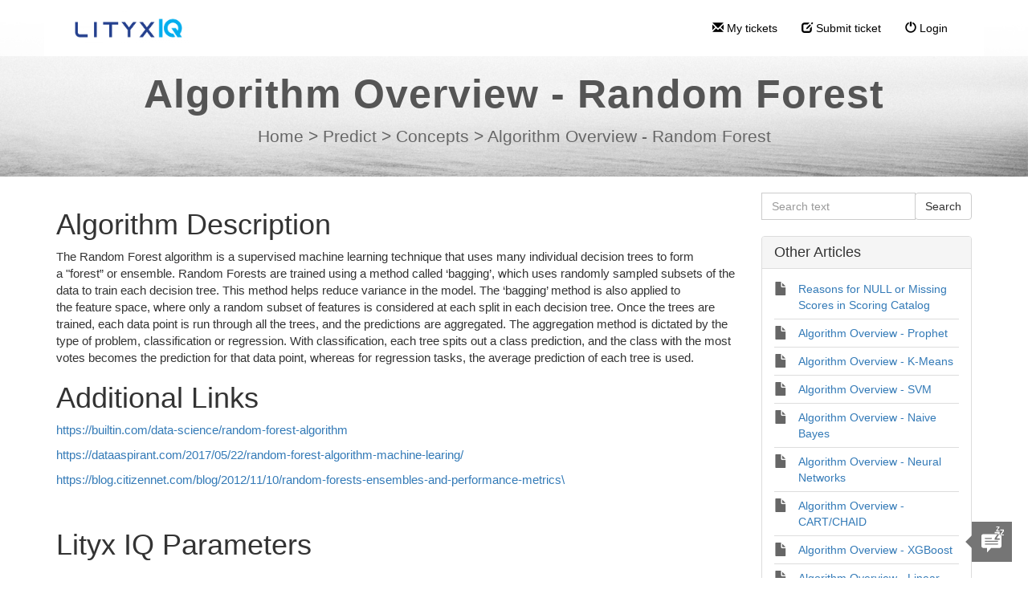

--- FILE ---
content_type: text/html; charset=UTF-8
request_url: https://support.lityxiq.com/673000-Algorithm-Overview---Random-Forest
body_size: 5834
content:
<!DOCTYPE html>
<html lang="en-US">
<head>
    <meta name="referrer" content="no-referrer">
	
    <meta charset="utf-8">
    <meta http-equiv="X-UA-Compatible" content="IE=edge">
    <meta name="viewport" content="width=device-width, initial-scale=1">
        <link rel="canonical" href="https://support.lityxiq.com/673000-Algorithm-Overview---Random-Forest" />            <link href="/themes/kb/montana/kb.css?v=5.60.2.20260109105047" rel="stylesheet" type="text/css"/>
            <link href="/static/webpack/liveagent-common-bundle/bundle.e3f8621f3498fb9699e2.css" rel="stylesheet" type="text/css"/>
        <link rel="stylesheet" href="index.php?type=css&v=5.60.2.20260109105047&c=1768299196&kbid=kb_defa" type="text/css">
            <script src="/static/webpack/liveagent-common-bundle/bundle-374aeb11714fdd5ecc49.esm.js" type="text/javascript" ></script>       
            <script src="/static/webpack/liveagent-common-bundle/stringutils-dfbf3ef97eb5478a04fc.esm.js" type="text/javascript" ></script>       
        <link rel="apple-touch-icon" href="/themes/kb/montana/img/apple-touch-icon.png" />
    <link type="image/x-icon" href="//support.lityxiq.com/scripts/file.php?view=Y&file=60e39x0y2vkgqspcuuova70xf5ohn540" rel="shortcut icon" />
    <link type="image/x-icon" href="//support.lityxiq.com/scripts/file.php?view=Y&file=60e39x0y2vkgqspcuuova70xf5ohn540" rel="icon" />    
    <link rel="mask-icon" href="/themes/kb/montana/img/kb-mask-icon.svg" color="#F6921E">
        <script type="text/javascript">
        (function(d, src, c) { var t=d.scripts[d.scripts.length - 1],s=d.createElement('script');s.id='la_x2s6df8d';s.async=true;s.src=src;s.onload=s.onreadystatechange=function(){var rs=this.readyState;if(rs&&(rs!='complete')&&(rs!='loaded')){return;}c(this);};t.parentElement.insertBefore(s,t.nextSibling);})(document,
'https://support.lityxiq.com/scripts/track.js',
function(e){});
    </script>       
            	<style>
    		ol, ul {padding-left:1.2em}
    	</style>
        <title>Algorithm Overview - Random Forest</title>        <meta property="og:url" content="https://support.lityxiq.com/673000-Algorithm-Overview---Random-Forest" />    <meta property="og:title" content="Algorithm Overview - Random Forest" />    <meta property="og:description" content="Algorithm Description    The Random Forest algorithm is a supervised machine learning technique that uses many individual decision trees to form a &#039;forest” or ensemble. Random Forests are trained us" />    <meta property="og:type" content="article" />    <meta property="og:image" content="https://support.lityxiq.com/scripts/file.php?view=Y&file=vrc8yu54fi1kgymnnnyy02rzc5nx2irk" />        
</head>
<body class="montana  page-article">
    <div id="top"></div>
	
             
	    <!-- nav -->
<nav class="navbar">
    <div class="container">
        <a class="navbar-brand KBLogo" href="./"></a>
        <input class="menu-btn" type="checkbox" id="menu-btn" />
        <label class="menu-icon" for="menu-btn"><span class="navicon"></span></label>
        <div id="navbar" class="navbar-collapse">
            <ul id="menu-header-menu" class="nav navbar-nav">
                <li id="menu-item-mytickets" class="menu-item"><a href="my_tickets#My-Tickets"><span class="glyphicon glyphicon-envelope" aria-hidden="true"></span> My tickets</a></li>
                                    <li id="menu-item-submitticket" class="menu-item"><a href="submit_ticket"><span class="glyphicon glyphicon-edit" aria-hidden="true"></span> Submit ticket</a></li>
                                                    <li id="menu-item-login" class="menu-item"><a href="login"><span class="glyphicon glyphicon-off" aria-hidden="true"></span> Login</a></li>
                            </ul>
        </div>
    </div>
</nav>	<!-- article -->
<div itemscope itemtype="https://schema.org/Article">
<div class="jumbotron inner-jumbotron jumbotron-inner-fix jumbotron-smaller">
  <div class="container inner-margin-top">
    <div class="row">
      <div class="col-md-12 col-sm-12" style="text-align:center">
        <h1 class="inner-header" itemprop="name">Algorithm Overview - Random Forest</h1>
        <meta itemprop="author" content="LityxIQ Support Agent">
		<meta itemprop="headline" content="Algorithm Overview - Random Forest">   
		<meta itemscope itemprop="mainEntityOfPage" itemType="https://schema.org/WebPage" itemid="https://support.lityxiq.com/673000-Algorithm-Overview---Random-Forest"/>
         <span itemprop="publisher" itemscope itemtype="https://schema.org/Organization">    	
    		<meta itemprop="name" content="LityxIQ Support Agent">
          <span itemscope itemprop="logo" itemtype="https://schema.org/ImageObject">
          	<meta itemprop="url" content="/scripts/file.php?view=Y&file=31ab0934eb676ff9546955e908f7b978">
          	<meta itemprop="width" content="300px">
          	<meta itemprop="height" content="200px">
          </span>		
  		 </span>
        
                <!-- breadcrumbs -->
<p class="breadcrumbs" itemscope itemtype="https://schema.org/BreadcrumbList">
			<span itemprop="itemListElement" itemscope itemtype="https://schema.org/ListItem">
		    		<a itemprop="item" href="./" class="breadcrumb-link">
    			<span itemprop="name">Home</span>
    		</a>
    	    	   <meta itemprop="position" content="1" />
    	</span>
    	    	    <span class="breadcrumb-divider">&gt;</span>
    	 	 
			<span itemprop="itemListElement" itemscope itemtype="https://schema.org/ListItem">
		    		<a itemprop="item" href="https://support.lityxiq.com/001778-Predict" class="breadcrumb-link">
    			<span itemprop="name">Predict</span>
    		</a>
            	   <meta itemprop="position" content="2" />
    	</span>
    	    	    <span class="breadcrumb-divider">&gt;</span>
    	 	 
			<span itemprop="itemListElement" itemscope itemtype="https://schema.org/ListItem">
		    		<a itemprop="item" href="https://support.lityxiq.com/216913-Concepts" class="breadcrumb-link">
    			<span itemprop="name">Concepts</span>
    		</a>
            	   <meta itemprop="position" content="3" />
    	</span>
    	    	    <span class="breadcrumb-divider">&gt;</span>
    	 	 
		<span itemprop="itemListElement" itemscope itemtype="https://schema.org/ListItem">		
        <span itemprop="name">Algorithm Overview - Random Forest</span>
		<meta itemprop="position" content="4" />							
	</span>
</p>      </div>
    </div>
  </div>
</div>
<div class="container article-page  margin-top margin-bottom">
  <div class="row">
  	<div class="col-md-9">	
   			<div class="article-content ArticleContent" itemprop="articleBody"><h1>Algorithm Description&nbsp;</h1>

<p paraeid="{9b8aa5fc-3ac3-4f4c-9935-652a56fcc059}{196}" paraid="1839244765">The Random Forest algorithm is a supervised machine learning&nbsp;technique that&nbsp;uses many individual decision trees&nbsp;to form a&nbsp;"forest”&nbsp;or&nbsp;ensemble.&nbsp;Random Forests are&nbsp;trained using a method called ‘bagging’,&nbsp;which&nbsp;uses randomly sampled subsets of the data to train each decision tree.&nbsp;This method helps reduce variance in the model.&nbsp;The ‘bagging’ method is also applied to the&nbsp;feature space,&nbsp;where&nbsp;only a&nbsp;random&nbsp;subset of features is considered&nbsp;at each split in&nbsp;each decision tree.&nbsp;Once the trees are trained, each data point is run through&nbsp;all the trees, and the predictions are aggregated.&nbsp;The aggregation method is dictated by the type of problem, classification or regression.&nbsp;With classification, each tree spits out a class prediction, and the class with the most votes becomes the&nbsp;prediction for that data point, whereas for regression tasks, the average prediction of each tree is used.&nbsp;&nbsp;</p>

<h1>Additional Links&nbsp;&nbsp;</h1>

<p paraeid="{7cd8b609-ff41-4cc4-bf44-2d9c7a784e47}{21}" paraid="1862753662"><a href="https://builtin.com/data-science/random-forest-algorithm" rel="noreferrer noopener" target="_blank">https://builtin.com/data-science/random-forest-algorithm</a>&nbsp;</p>

<p paraeid="{7cd8b609-ff41-4cc4-bf44-2d9c7a784e47}{28}" paraid="1464712683"><a href="https://dataaspirant.com/2017/05/22/random-forest-algorithm-machine-learing/" rel="noreferrer noopener" target="_blank">https://dataaspirant.com/2017/05/22/random-forest-algorithm-machine-learing/</a>&nbsp;</p>

<p paraeid="{7cd8b609-ff41-4cc4-bf44-2d9c7a784e47}{33}" paraid="1435970307"><a href="https://blog.citizennet.com/blog/2012/11/10/random-forests-ensembles-and-performance-metrics/" rel="noreferrer noopener" target="_blank">https://blog.citizennet.com/blog/2012/11/10/random-forests-ensembles-and-performance-metrics\</a>&nbsp;</p>

<p paraeid="{7cd8b609-ff41-4cc4-bf44-2d9c7a784e47}{40}" paraid="219599871">&nbsp;</p>

<h1>Lityx IQ Parameters&nbsp;&nbsp;</h1>

<p paraeid="{7cd8b609-ff41-4cc4-bf44-2d9c7a784e47}{50}" paraid="1631592973">&nbsp;<img src="/public/article/406/attachment/vrc8yu54fi1kgymnnnyy02rzc5nx2irk/view" />&nbsp;</p>

<p paraeid="{7cd8b609-ff41-4cc4-bf44-2d9c7a784e47}{50}" paraid="1631592973"><strong>Maximum Number of Trees to Build</strong>&nbsp;- The number of trees to be built in the Random Forest. The greater number of trees in the forest&nbsp;generally leads to higher accuracy and prevents overfitting.&nbsp;&nbsp;</p>

<p paraeid="{7cd8b609-ff41-4cc4-bf44-2d9c7a784e47}{80}" paraid="982529194"><strong>Minimum Sample Size in Node</strong> - The smallest sample size allowed&nbsp;at a single node in any forest tree.&nbsp;This parameter&nbsp;implicitly&nbsp;sets the depth of the tree. Setting this number larger causes smaller trees to be grown, whereas a smaller number may lead to&nbsp;larger trees and more noise being captured.&nbsp;</p>

<p paraeid="{7cd8b609-ff41-4cc4-bf44-2d9c7a784e47}{111}" paraid="255013040"><strong>Maximum Number of Nodes</strong> -&nbsp;The largest number of nodes any tree in the forest will be allowed to have. This&nbsp;prevents trees from getting too large and overfitting the dataset.</p>

<p paraeid="{7cd8b609-ff41-4cc4-bf44-2d9c7a784e47}{130}" paraid="153720609"><strong>Maximum Number of Model Terms</strong>&nbsp;-&nbsp;The maximum number of terms used during the variable selection process. Larger values may take longer processing time, but too small a value may miss important variables.&nbsp;&nbsp;</p>

<p paraeid="{7cd8b609-ff41-4cc4-bf44-2d9c7a784e47}{150}" paraid="384826785">&nbsp;</p>
</div>    			
				<div class="Files">
					    			
    			</div>  
          <div class="ArticleInfo">          
          <span itemscope itemprop="image" itemtype="https://schema.org/ImageObject">
          	<meta itemprop="url" content="/scripts/file.php?view=Y&file=31ab0934eb676ff9546955e908f7b978">
          	<meta itemprop="width" content="300px">
          	<meta itemprop="height" content="200px">
          </span>
                          <div class="ArticleUpdated" title="May 16, 2023, 12:15 PM">
                <span class="ArticleInfoLabel">Updated:</span> <span class="ArticleInfoValue"><time datetime="2023-05-16" itemprop="dateModified">May 16, 2023</time></span>
              </div>
                        <time datetime="2020-06-18" itemprop="datePublished"></time>
          </div>
		</div>			
		<div class="col-md-3">
				<!-- search_box -->
<div class="margin-bottom" itemscope itemtype="https://schema.org/WebSite">
	<meta itemprop="url" content="./" />    <form action="search" method="get" itemprop="potentialAction" itemscope itemtype="https://schema.org/SearchAction">
    	<div class="input-group">
    	<meta itemprop="target" content="search?q={q}"/>
        <input aria-label="Search text" title="Search text" placeholder="Search text" itemprop="query-input" type="text" name="q" value="" class="form-control SearchText" required>
        <input type="hidden" name="pid" value="406">
        <input type="hidden" name="type" value="search">
        <input type="hidden" name="upid" value="">
      	<span class="input-group-btn">
        	<input class="btn btn-default btn-searchbox" type="submit" value="Search">
      	</span>
	    </div>
    </form>
</div>				<!-- right_other_articles -->
<div class="panel panel-default">
	<div class="panel-heading"><h4>Other Articles</h4></div>
  <ul class="panel-body list-group">
        <li class="list-group-item item-A"><a href="https://support.lityxiq.com/401341-Reasons-for-NULL-or-Missing-Scores-in-Scoring-Catalog" class="article-link article-link-574" title="Reasons for NULL or Missing Scores in Scoring Catalog">
        <span class="TitleValue">Reasons for NULL or Missing Scores in Scoring Catalog</span>
      </a></li>
        <li class="list-group-item item-A"><a href="https://support.lityxiq.com/896939-Algorithm-Overview---Prophet" class="article-link article-link-564" title="Algorithm Overview - Prophet">
        <span class="TitleValue">Algorithm Overview - Prophet</span>
      </a></li>
        <li class="list-group-item item-A"><a href="https://support.lityxiq.com/575529-Algorithm-Overview---K-Means" class="article-link article-link-562" title="Algorithm Overview - K-Means">
        <span class="TitleValue">Algorithm Overview - K-Means</span>
      </a></li>
        <li class="list-group-item item-A"><a href="https://support.lityxiq.com/492060-Algorithm-Overview---SVM" class="article-link article-link-434" title="Algorithm Overview - SVM">
        <span class="TitleValue">Algorithm Overview - SVM</span>
      </a></li>
        <li class="list-group-item item-A"><a href="https://support.lityxiq.com/401418-Algorithm-Overview---Naive-Bayes" class="article-link article-link-414" title="Algorithm Overview - Naive Bayes">
        <span class="TitleValue">Algorithm Overview - Naive Bayes</span>
      </a></li>
        <li class="list-group-item item-A"><a href="https://support.lityxiq.com/942616-Algorithm-Overview---Neural-Networks" class="article-link article-link-416" title="Algorithm Overview - Neural Networks">
        <span class="TitleValue">Algorithm Overview - Neural Networks</span>
      </a></li>
        <li class="list-group-item item-A"><a href="https://support.lityxiq.com/389197-Algorithm-Overview---CARTCHAID" class="article-link article-link-412" title="Algorithm Overview - CART/CHAID">
        <span class="TitleValue">Algorithm Overview - CART/CHAID</span>
      </a></li>
        <li class="list-group-item item-A"><a href="https://support.lityxiq.com/002292-Algorithm-Overview---XGBoost" class="article-link article-link-410" title="Algorithm Overview - XGBoost">
        <span class="TitleValue">Algorithm Overview - XGBoost</span>
      </a></li>
        <li class="list-group-item item-A"><a href="https://support.lityxiq.com/050447-Algorithm-Overview---Linear-and-Logistic-Regression" class="article-link article-link-408" title="Algorithm Overview - Linear and Logistic Regression">
        <span class="TitleValue">Algorithm Overview - Linear and Logistic Regression</span>
      </a></li>
        <li class="list-group-item item-A"><a href="https://support.lityxiq.com/723910-What-Can-You-Do-in-Predict" class="article-link article-link-99" title="What Can You Do in Predict?">
        <span class="TitleValue">What Can You Do in Predict?</span>
      </a></li>
    </ul>
        <div class="panel-footer"><a href="https://support.lityxiq.com/216913-Concepts" class="MoreLinkTitle">and 5 more ...</a></div>
  </div>
		</div>
	</div>
</div>
</div>
<script type="text/javascript">

    var searchId = document.location.hash.replace('#', '');
    var headTag = document.getElementsByTagName("head").item(0);
    var scriptTag = document.createElement("script");
    scriptTag.setAttribute("type", "text/javascript");
    scriptTag.setAttribute("src", "/track.php?id=406&searchId="+searchId);
    headTag.appendChild(scriptTag);

</script>		<footer>
					<div class="footer-links">
                <div class="container">
                    <div class="row">
                        <div class="col-md-3 col-sm-6">
                            <!-- right_popular_list -->
	<div class="popular-links">
		<h5>Most Popular Articles</h5>
									<ul>   
									<li><a href="https://support.lityxiq.com/364317-C-Statistic-and-ROC-Curves" class="article-link article-link-169" title="C-Statistic and ROC Curves">C-Statistic and ROC Curves</a></li>
									<li><a href="https://support.lityxiq.com/201915-Edit-Settings-of-an-Insight-Chart" class="article-link article-link-71" title="Edit Settings of an Insight Chart">Edit Settings of an Insight Chart</a></li>
									<li><a href="https://support.lityxiq.com/002292-Algorithm-Overview---XGBoost" class="article-link article-link-410" title="Algorithm Overview - XGBoost">Algorithm Overview - XGBoost</a></li>
									<li><a href="https://support.lityxiq.com/389197-Algorithm-Overview---CARTCHAID" class="article-link article-link-412" title="Algorithm Overview - CART/CHAID">Algorithm Overview - CART/CHAID</a></li>
									<li><a href="https://support.lityxiq.com/289834-Performance-Analysis-Metrics-to-Analyze-Classification-Models" class="article-link article-link-140" title="Performance Analysis: Metrics to Analyze: Classification Models">Performance Analysis: Metrics to Analyze: Classification Models</a></li>
									<li><a href="https://support.lityxiq.com/050028-Performance-Analysis-Metrics-to-Analyze-Numeric-Prediction-Models" class="article-link article-link-168" title="Performance Analysis: Metrics to Analyze: Numeric Prediction Models">Performance Analysis: Metrics to Analyze: Numeric Prediction Models</a></li>
									<li><a href="https://support.lityxiq.com/167321-Current-Version-Details" class="article-link article-link-476" title="Current Version Details">Current Version Details</a></li>
									<li><a href="https://support.lityxiq.com/106336-Edit-Settings-of-an-Insight-Table" class="article-link article-link-91" title="Edit Settings of an Insight Table">Edit Settings of an Insight Table</a></li>
									<li><a href="https://support.lityxiq.com/942616-Algorithm-Overview---Neural-Networks" class="article-link article-link-416" title="Algorithm Overview - Neural Networks">Algorithm Overview - Neural Networks</a></li>
									<li><a href="https://support.lityxiq.com/261835-Define-the-Source-Settings-for-a-Raw-Dataset" class="article-link article-link-26" title="Define the Source Settings for a Raw Dataset">Define the Source Settings for a Raw Dataset</a></li>
								</ul>
						</div>

                        </div>
 <div class="col-md-3 col-sm-6">
                            <div class="product-links">
                                <h5>About Lityx</h5>
                                <ul>
                                    <li><a href="https://www.lityx.com" title="www.lityx.com">Our Home Page</a></li>
                                    <li><a href="https://www.lityx.com/industries/" title="Solutions by Industry">Solutions by Industry</a></li>
                                    <li><a href="https://www.lityx.com/solutions-by-need/" title="Solutions by Need">Solutions by Need</a></li>
                                    <li><a href="https://www.lityx.com/resource-center/" title="Resources">Resources</a></li>
                                    <li><a href="https://www.lityx.com/contact-us/" title="Contact Us">Contact Us</a></li>
                                </ul>
                            </div>
                        </div>
                    </div>
                </div>
					<div class="footer-container">
				<div class="container">
					<div class="AppBrandProductWidget" style="display:inline-block; vertical-align:middle; font-size:11px; font-weight:normal; color:inherit; line-height:16px; height:16px; white-space:nowrap;"><span class="AppBrandProductLabel" style="line-height:16px; vertical-align: middle; font-family:Arial,Verdana,sans-serif; font-size:11px;  font-weight:normal; color:inherit;">Powered by</span> <a class="AppBrandProductLink" target="_blank" href="https://www.liveagent.com/?utm_source=contactform&utm_medium=referral" rel="nofollow"" style="line-height:16px; vertical-align:middle; font-family:Arial,Verdana,sans-serif; font-size:11px; font-weight:normal; text-decoration:none; color:inherit"><object style="display:inline-block; opacity:0.7; line-height:16px; width:16px; height:16px; vertical-align:top;"><svg id="Layer_1" xmlns="http://www.w3.org/2000/svg" xmlns:xlink="http://www.w3.org/1999/xlink" x="0px" y="0px" width="16px" height="16px" viewBox="0 -9 16 16" enable-background="new 0 -9 16 16" xml:space="preserve"><g><path d="M2.445-0.419c0-0.487,0.248-1.564,1.167-1.564c0.772,0,1.158,0.506,1.158,1.519c0,1.093-0.386,1.64-1.158,1.64 C2.833,1.174,2.445,0.644,2.445-0.419z M8.414,4.338C7.496,5.432,6.44,6.669,5.083,6.667c0.513-0.71,0.872-1.568,1.141-2.455         c-3.305-0.524-5.765-2.51-5.765-4.881c0-1.152,0.813-3.455,3.462-3.455c2.167,0,3.718,1.729,3.718,3.697 c0,1.506-0.705,2.045-1.106,2.045c-0.467,0-0.7-0.336-0.7-1.008v-3.458H4.831v0.309C4.534-2.82,4.128-2.96,3.612-2.96 c-1.921,0-2.235,1.927-2.235,2.541c0,0.826,0.431,2.571,2.235,2.571c0.587,0,1.066-0.201,1.438-0.602    c0.306,0.688,0.8,1.03,1.483,1.03c0.849,0,2.069-0.714,2.069-3.007c0-3.368-3.049-4.702-4.082-4.702 c5.584-1.76,10.939,1.016,10.939,4.459C15.459,2,12.344,4.181,8.414,4.338z"/></g></svg></object><b class='AppBrandProductName'>LiveAgent</b></a></div>
				</div>
			</div>
		</footer>
	<a href="#top" id="scroll-top"><span class="glyphicon glyphicon-chevron-up"></span></a>
    <script src="/themes/kb/montana/js/fixedmenu.js?v=5.60.2.20260109105047"></script>
    <script type="text/javascript" id="la_x2s6df8d" src="/scripts/track.js"></script><img src="/scripts/pix.gif" onLoad="LiveAgentTracker.createButton('button1', this);"/>
</body>
</html>

--- FILE ---
content_type: text/html; charset=utf-8
request_url: https://support.lityxiq.com/scripts/generateWidget.php?v=5.60.2.20260109105047&t=1768991055&cwid=button1
body_size: 30696
content:
<!DOCTYPE html>
<html lang="en-US">
    <head>
        <meta http-equiv="content-type" content="text/html; charset=utf-8"/>
        <meta http-Equiv="Cache-Control" Content="no-cache"/>
        <meta http-Equiv="Pragma" Content="no-cache"/>
        <meta http-Equiv="Expires" Content="0"/>
        <meta name="robots" content="none"/>
        <meta name="referrer" content="no-referrer">
        <meta name="viewport" content="width=device-width, initial-scale=1, maximum-scale=1">
        <title></title>
                    <link href="/themes/contact/classic/contact.css?v=5.60.2.20260109105047" rel="stylesheet" type="text/css"/>
                    <link href="/static/webpack/liveagent-common-bundle/bundle.e3f8621f3498fb9699e2.css" rel="stylesheet" type="text/css"/>
                                            <style>
                    .ContactHeader {height:125px;}
.ContactBody {top:125px;}

  .CloseButton {background:url('/themes/contact/_common_templates/img/form-cross-black.svg') no-repeat; opacity:0.6; background-size:contain;}
  .CloseButton:hover {opacity:0.9;}
body, input, textarea {font-family:Arial, Verdana;}.MainElement {background:#FFFFFF; color:#000000;}
.MainElementMobile {background-color:#FFFFFF; color:#000000;}
.ContactHeader {border-color:#3C3C3C; border-bottom:none; background-color:#FFFFFF; color:#000000; height:100px;}
.ContactBody {border-color:#3C3C3C; top:100px; background-color:#FFFFFF; color:#000000;}
.PhoneType.ReadyState .HeaderPanel,
.PhoneType.DialingState .HeaderPanel,
.PhoneType.InicializingState .HeaderPanel {border-color:#3C3C3C}
.SuccessMessageBorder {background:url('[data-uri]') repeat top left #EAEAEA;}
.SuccessMessage {background:#EAEAEA; color:#000000;}
.ContactFooter {border-color:#3C3C3C; background-color:#FFFFFF; color:#000000;}
.Button {background:#FF7C22; color:#FFFFFF;}
.Button.ButtonUnwrapped {background:none;}
#addSuggestion {color:#FFFFFF; background:#FF7C22;}
#contactUsMainButton {color:#000000;}
.Button:hover,
#addSuggestion:hover {background:url('[data-uri]') repeat top left #FF7C22;}
.Button.ButtonUnwrapped:hover {background:none;}
.Chat {color:#FFFFFF;}
.Call {color:#FFFFFF;}
.KbSidePanel {border-color:#3C3C3C;}
.KbTitle {color:#000000;}
.SuggestionsList a {background:url('/themes/contact/classic/img/divider-horizontal.png') repeat-x left top;}
.SuggestionBody .FormTitle {color:#000000;}
.PopupContentWrapper {background:#FFFFFF; color:#000000;}
.g-FormField2-Label.gwt-Label-mandatory,
.g-FormField2-Description {color:#000000;} 

/* replaced from _common_theme.css */
.SendFile .Icon {background:url('/themes/contact/classic/img/form-sprite.png?t=201212131002') no-repeat -96px -16px;}
.SendFile.Uploading .Icon {background:url('/themes/contact/classic/img/loading-small.gif') no-repeat;}
.InputFileView .DiscardButton {background:url('/themes/contact/classic/img/form-sprite.png?t=201212131002') no-repeat -97px -33px;}
.PopupPanelClose {background:url('/themes/contact/classic/img/form-sprite.png?t=201212131002') no-repeat -144px -48px;}
.PopupPanelClose:hover {background-position:-144px -80px;}

.PopOutButton {background:url('/themes/contact/classic/img/form-sprite.png?t=201212131002') no-repeat -112px 0px;}
.PopOutButton:hover {background-position:-112px -16px;}
.ContentLoading {background:url('/themes/contact/classic/img/loading.gif') no-repeat center center;}
	
.CheckBox {background:url('/themes/contact/classic/img/la_checkbox.png') no-repeat -190px 3px;}
	.CheckBox:hover {background-position:-142px -45px;}
	.CheckBox-checked {background-position:-166px -21px;}
	.CheckBox-checked:hover {background-position:-118px -69px;}
	.CheckBox-focus, .CheckBox-focus:hover {background-position:-94px -93px;}
		.CheckBox-focus.CheckBox-checked,
		.CheckBox-focus.CheckBox-checked:hover {background-position:-70px -117px;}
	.CheckBox.CheckBox-disabled {background-position:-46px -141px !important;}
	.CheckBox-checked.CheckBox-disabled {background-position:-22px -165px !important;}

    
.AcceptIcon {background:url('/themes/contact/classic/img/form-sprite.png?t=201212131002') no-repeat;}
.AcceptsIconT {background-position:-115px -67px;}
.AcceptsIconT-down {background-position:-93px -67px;}
    
.Loading-image {background: #eee url('/themes/contact/classic/img/loading.gif') no-repeat fixed center center; }

.Chat:before {background:url('/themes/contact/classic/img/form-sprite.png?t=201212131002') no-repeat -89px -50px;}
.Button.FacebookButton:before {background:url('/themes/contact/classic/img/form-sprite.png?t=201212131002') no-repeat -75px 0 transparent;}
.PermissionsNote {background:url('/themes/contact/classic/img/flash_popup.png') no-repeat 200px 27px;}

/*.Avatar.AvatarUnknown {background:url('/themes/contact/classic/img/anonymous_user.png?v=201212131002') no-repeat; background-size: cover}*/
.Avatar.AvatarUnknown {background:url('data:image/svg+xml,%3Csvg%20xmlns%3D%22http%3A%2F%2Fwww.w3.org%2F2000%2Fsvg%22%20xmlns%3Axlink%3D%22http%3A%2F%2Fwww.w3.org%2F1999%2Fxlink%22%20x%3D%220px%22%20y%3D%220px%22%0A%09%20viewBox%3D%220%200%2016%2016%22%20style%3D%22enable-background%3Anew%200%200%2016%2016%3B%22%20xml%3Aspace%3D%22preserve%22%3E%0A%20%3Cstyle%20type%3D%22text%2Fcss%22%3E%0A%09.st0%7Bfill%3A%23666666%7D%09%0A%3C%2Fstyle%3E%0A%3Cg%3E%0A%09%3Cpath%20class%3D%22st0%22%20d%3D%22M15.5%2C14.8l-0.7-2.5c0-0.1-0.1-0.1-0.1-0.1c-0.4-1.4-1.6-2.4-2.9-2.8l-0.2%2C0c-0.3-0.1-0.7%2C0-0.9%2C0.3%0A%09%09C10%2C10.4%2C9%2C10.5%2C8%2C10.5c-1%2C0-2-0.1-2.7-0.9C5%2C9.3%2C4.7%2C9.2%2C4.4%2C9.3L4.1%2C9.4c-1.1%2C0.3-1.9%2C0.9-2.5%2C1.8l-0.3%2C0.7%0A%09%09c-0.1%2C0.1-0.1%2C0.2-0.1%2C0.4l-0.7%2C2.5c-0.1%2C0.3%2C0%2C0.6%2C0.2%2C0.8C0.8%2C15.9%2C1.1%2C16%2C1.4%2C16h13.2c0.3%2C0%2C0.6-0.1%2C0.8-0.4%0A%09%09C15.6%2C15.4%2C15.6%2C15.1%2C15.5%2C14.8z%22%2F%3E%0A%09%3Cpath%20class%3D%22st0%22%20d%3D%22M8.1%2C9.3c2%2C0%2C3.9-2.5%2C3.9-5.4c0%2C0%2C0%2C0%2C0-0.1C12%2C1.7%2C10.3%2C0%2C8.1%2C0C6.7%2C0%2C5.5%2C0.7%2C4.9%2C1.8L4.5%2C2.4c-0.2%2C0.5-0.3%2C1-0.3%2C1.5%0A%09%09c0%2C0%2C0%2C0%2C0%2C0.1C4.3%2C6.9%2C6%2C9.3%2C8.1%2C9.3z%20M11.3%2C3.9C11.3%2C3.9%2C11.3%2C3.9%2C11.3%2C3.9c0%2C2.6-1.5%2C4.8-3.2%2C4.8c-1.6%2C0-3.1-2-3.2-4.5%0A%09%09c0.4%2C0.1%2C0.9%2C0.1%2C1.3%2C0.1c0.7%2C0%2C1.3-0.1%2C1.9-0.3C8.6%2C3.8%2C9%2C3.4%2C9.3%2C3c0.4%2C0.4%2C1%2C0.6%2C1.5%2C0.6c0.1%2C0%2C0.3%2C0%2C0.4-0.1%0A%09%09C11.3%2C3.7%2C11.3%2C3.8%2C11.3%2C3.9z%22%2F%3E%0A%3C%2Fg%3E%0A%3C%2Fsvg%3E') no-repeat center center;}

.WelcomeWidget {
	background:rgba(0,0,0,0.05);
	border-color:rgba(0,0,0,0.1);
}

.WelcomeWidget .ButtonLikeLink {
	color: #000000;
}

.PhoneTypeA.ReadyState .CallButton.Button,
.PhoneTypeC.ReadyState .CallButton.Button,
.PhoneTypeP.ReadyState .CallButton.Button,
.PhoneTypeT.ReadyState .CallButton.Button,
.PhoneTypeV.ReadyState .CallButton.Button {
	background: #4ac532;
}
.PhoneTypeA.ReadyState .CallButton.Button:hover,
.PhoneTypeC.ReadyState .CallButton.Button:hover,
.PhoneTypeP.ReadyState .CallButton.Button:hover,
.PhoneTypeT.ReadyState .CallButton.Button:hover,
.PhoneTypeV.ReadyState .CallButton.Button:hover {
	background: rgba(74,197,50,0.9);
}
.PhoneTypeA.ReadyState .CallButton.Button,
.PhoneTypeC.ReadyState .CallButton.Button,
.PhoneTypeP.ReadyState .CallButton.Button,
.PhoneTypeT.ReadyState .CallButton.Button,
.PhoneTypeV.ReadyState .CallButton.Button {
	color: #ffffff;
}
.PhoneTypeV.ReadyState .CallButton.Button:before {
	background:url('data:image/svg+xml,%3Csvg%20version%3D%221.1%22%20id%3D%22Layer_1%22%20xmlns%3D%22http%3A%2F%2Fwww.w3.org%2F2000%2Fsvg%22%20xmlns%3Axlink%3D%22http%3A%2F%2Fwww.w3.org%2F1999%2Fxlink%22%20x%3D%220px%22%20y%3D%220px%22%20width%3D%2240px%22%20height%3D%2240px%22%20viewBox%3D%220%200%2040%2040%22%20enable-background%3D%22new%200%200%2040%2040%22%20xml%3Aspace%3D%22preserve%22%3E%20%3Cpath%20fill%3D%22%23ffffff%22%20d%3D%22M20%2C3.96C9.06%2C3.96%2C0.18%2C10.51%2C0.18%2C18.6c0%2C6.91%2C6.5%2C12.7%2C15.24%2C14.24c-0.72%2C2.59-1.66%2C5.09-3.02%2C7.16%20c3.58%2C0.01%2C6.38-3.61%2C8.8-6.79c10.39-0.47%2C18.62-6.83%2C18.62-14.61C39.82%2C10.51%2C30.94%2C3.96%2C20%2C3.96z%20M25%2C22.94%20c0%2C1.22-0.3%2C2.06-1.65%2C2.06H11.16C9.81%2C25%2C9%2C23.94%2C9%2C22.71v-8.82C9%2C12.67%2C9.81%2C12%2C11.16%2C12H23.35C24.7%2C12%2C25%2C12.55%2C25%2C13.77V22.94z%20M32%2C24.92l-5-4.41v-2.94l5-4.79V24.92z%22%2F%3E%20%3C%2Fsvg%3E') no-repeat 0px 0px;
	background-size: cover;
}
.PhoneTypeA.ReadyState .CallButton.Button:before,
.PhoneTypeC.ReadyState .CallButton.Button:before,
.PhoneTypeP.ReadyState .CallButton.Button:before,
.PhoneTypeT.ReadyState .CallButton.Button:before {
	background:url('data:image/svg+xml,%3Csvg%20version%3D%221.1%22%20id%3D%22Layer_1%22%20xmlns%3D%22http%3A%2F%2Fwww.w3.org%2F2000%2Fsvg%22%20xmlns%3Axlink%3D%22http%3A%2F%2Fwww.w3.org%2F1999%2Fxlink%22%20x%3D%220px%22%20y%3D%220px%22%20width%3D%2240px%22%20height%3D%2240px%22%20viewBox%3D%220%200%2040%2040%22%20enable-background%3D%22new%200%200%2040%2040%22%20xml%3Aspace%3D%22preserve%22%3E%3Cpath%20fill-rule%3D%22evenodd%22%20clip-rule%3D%22evenodd%22%20fill%3D%22%23ffffff%22%20d%3D%22M14.979%2C11.001c0%2C0-2.454%2C2.722-3.353%2C5.426%20c-0.663%2C1.995-0.393%2C3.07%2C2.131%2C5.571c2.521%2C2.5%2C7.906%2C7.391%2C10.416%2C6.549c2.506-0.85%2C3.303-1.793%2C3.855-3.193%20c4.763%2C4.164%2C10.481%2C7.537%2C10.481%2C7.537s0.823%2C1.994-1.809%2C4.07c-2.357%2C1.867-5.056%2C4-10.04%2C1.162%20c-7.734-4.414-17.894-8.85-24.663-25.563C0%2C7.809%2C0.301%2C6.989%2C1.685%2C5.029c1.187-1.675%2C2.367-2.408%2C5.583-4.524%20C7.523%2C0.336%2C14.979%2C11.001%2C14.979%2C11.001z%22%2F%3E%3C%2Fsvg%3E') no-repeat 0px 0px;
	background-size: cover;
}

                </style>
                                        <script src="/static/webpack/liveagent-common-bundle/bundle-374aeb11714fdd5ecc49.esm.js" type="text/javascript" ></script>       
                    <script src="/static/webpack/liveagent-common-bundle/stringutils-dfbf3ef97eb5478a04fc.esm.js" type="text/javascript" ></script>       
                        <script type="text/javascript">
            window.LiveAgentTrackerXD=function(){var e,r,t="LA_POSTMESSAGE",n=1,a=this;return{postMessage:function(e,r,s){if(r){"string"==typeof e&&(e=[e]);var o=t+JSON.stringify(e);s=s||parent,a.postMessage?s.postMessage(o,"*"):s.location=r.replace(/#.*$/,"")+"#"+ +new Date+n+++"&"+o}},receiveMessage:function(n){var s=function(e){try{if(e.data.toString().substr(0,14)!==t)return;var r=e.data.slice(14),a=function(e){var r=e.match(/:\/\/(www[0-9]?\.)?(.[^/:]+)/i);return null!=r&&r.length>2&&"string"==typeof r[2]&&r[2].length>0?r[2]:null},s=new Array;void 0!==n.serverUrl&&null!==n.serverUrl&&""!==n.serverUrl&&s.push(a(n.serverUrl)),void 0!==n.tracker&&null!==n.tracker&&void 0!==n.tracker.url&&null!==n.tracker.url&&""!==n.tracker.url&&s.push(a(n.tracker.url));try{var o=JSON.parse(r,function(e,r){if("string"!=typeof r&&"number"!=typeof r&&!Array.isArray(r))throw new TypeError("Unsupported type");return r})}catch(e){return}(Array.isArray(o)&&0==s.length||-1!=s.indexOf(a(e.origin)))&&n.action.apply(n,o)}catch(e){console.log(e)}};a.postMessage?a.addEventListener?a[s?"addEventListener":"removeEventListener"]("message",s,!1):a[s?"attachEvent":"detachEvent"]("onmessage",s):(e&&clearInterval(e),e=null,s&&(e=setInterval(function(){var e=document.location.hash;e!==r&&(re=/^#?\d+&/,re.test(e)&&(s({data:e.replace(re,"")}),document.location.hash=""),r=document.location.hash)},100)))},receiveMessageFun:function(n){var s=function(e){try{if(e.data.toString().substr(0,14)!==t)return;var r=e.data.slice(14);try{var a=JSON.parse(r,function(e,r){if("string"!=typeof r&&"number"!=typeof r&&!Array.isArray(r))throw new TypeError("Unsupported type");return r})}catch(e){return}n.apply(n,a)}catch(e){console.log(e)}};a.postMessage?a.addEventListener?a[s?"addEventListener":"removeEventListener"]("message",s,!1):a[s?"attachEvent":"detachEvent"]("onmessage",s):(e&&clearInterval(e),e=null,s&&(e=setInterval(function(){var e=document.location.hash;e!==r&&(re=/^#?\d+&/,re.test(e)&&(s({data:e.replace(re,"")}),document.location.hash=""),r=document.location.hash)},100)))}}}();
        </script>       
            
        <script type="text/javascript">window["3883f8ac9f9b3d8fe1ba3589dfc978de"]="[[\"name\",\"value\"],[\"theme\",\"classic\"],[\"langCode\",\"en-US\"],[\"title\",\"\"]]";window["d33b61743e1143c00f63cf4ed99de2ab"]="[[\"code\",\"value\"],[\"isStillSetDefaultBranding\",\"Y\"],[\"date_time_format\",\"MM\\/d\\/yyyy HH:mm:ss\"],[\"programVersion\",\"5.60.2.20260109105047\"],[\"thousandsseparator\",\" \"],[\"decimalseparator\",\".\"],[\"dateformat\",\"MM\\/dd\\/yyyy\"],[\"timeformat\",\"HH:mm:ss\"],[\"shorttimeformat\",\"HH:mm\"],[\"serverPort\",\"\"],[\"agentPanelUrl\",\"https:\\/\\/support.lityxiq.com\\/agent\\/\"],[\"post_max_size\",205520896],[\"upload_max_filesize\",134217728],[\"allowed_file_types\",\"\"],[\"chat_routing_time\",30],[\"chat_inactivity_time\",20],[\"call_routing_time\",30],[\"client_debug_logger\",\"\"],[\"jssip_logger_settings\",\"\"],[\"hostedDomain\",\"lityxiq.com\"],[\"geoip\",\"Y\"],[\"theme\",\"ascent\"],[\"brandingText\",\"\"],[\"url_hyperlinking\",\"Y\"],[\"affiliate_id\",\"\"],[\"transcript_notification\",\"Y\"],[\"save_visitors\",\"Y\"]]";window["6a65c572c20e1f6e5d85ad84ec2ad80c"]="[[\"name\",\"value\"],[\"provide\",\"BFC\"],[\"prefix\",\"\"],[\"extend_kb_suggestions\",null],[\"formWindowSize\",\"A\"],[\"chatWindowType\",\"E\"]]";window["0e8db77b70c6f74f850a639c4dda6925"]="[[\"formfieldid\",\"code\",\"name\",\"rtype\",\"availablevalues\",\"description\",\"validator\",\"visibility\",\"rstatus\",\"sectionid\",\"formid\",\"rorder\"],[\"name\",\"name\",\"name\",\"T\",null,\"\",null,\"E\",\"M\",\"button1\",\"button_button1_contactForm\",0],[\"email\",\"email\",\"email\",\"T\",null,\"\",null,\"E\",\"M\",\"button1\",\"button_button1_contactForm\",1],[\"message\",\"message\",\"message\",\"M\",null,\"\",null,\"E\",\"M\",\"button1\",\"button_button1_contactForm\",2]]";window["d92ee4372eb9e7bc877850215b0262c7"]="[[\"kb_entry_id\",\"title\",\"content_text\",\"urlcode\",\"rtype\",\"rstatus\",\"votes\",\"kb_id\",\"url\"],[\"169\",\"C-Statistic and ROC Curves\",\"The C-Statistic, also called Concordance Statistic or C-Stat, is a common metric used analyze performance of binary classification models, and to compare multiple models to one another.\\n  \\n Specifically, the C-statistic is computed as the area under the ROC curve. The minimum value of c is 0.0 and the maximum is 1.0. C-values of 0.7 to 0.8 to show acceptable discrimination, values of 0.8 to 0.9 to indicate excellent discrimination, and values of \\u22650.9 to show outstanding discrimination.\\n  \\n An ROC curve is a graphical plot showing the true positive rate (TPR) against the false positive rate (FPR). TPR is also known as Sensitivity while FPR can be calculated as one minus the Specificity. The C-Statistic will be a larger value, near 1.0, when the ROC curve hugs the upper left side of the plot. This represents the situation of model that has a good mix of low false positive rate and high true positive rate. A model that is not much better than just randomly assigning outputs will have an ROC curve near the 45 degree line, and a C-Statistic near 0.5.\\n  \\n For more information on ROC Curves and the C-Statistic, see:\\n \\n\\n \\t- https:\\/\\/www.statisticshowto.com\\/c-statistic\\/#:~:text=What%20is%20a%20C%2DStatistic,in%20a%20logistic%20regression%20model (https:\\/\\/www.statisticshowto.com\\/c-statistic\\/#:~:text=What%20is%20a%20C%2DStatistic,in%20a%20logistic%20regression%20model.).\\n \\t- https:\\/\\/en.wikipedia.org\\/wiki\\/Receiver_operating_characteristic\",\"364317\",\"A\",\"P\",\"0\",\"kb_defa\",\"https:\\/\\/support.lityxiq.com\\/364317-C-Statistic-and-ROC-Curves\"],[\"71\",\"Edit Settings of an Insight Chart\",\"The settings for an insight Chart are described below.\\n  \\n \\n\\nSetup Tab\\n\\n \\n \\n The Setup tab contains two different sections:\\n Data and Variables\\n \\n\\n \\t- Dataset - select the dataset to be used as a basis for the chart.\\n \\t- Analysis Variable - select the variable to be displayed on the horizontal axis of the chart.\\n \\t- Series Variable - select the variable to be used as the basis for displaying different bars or lines on the chart. For example, to show a different bar or line for each gender in the dataset, select Gender.\\n \\t- Variable Settings Button - see https:\\/\\/support.lityxiq.com\\/708472-Variable-Settings-in-Insight for more information on options available for variable transformations.\\n \\n\\n Summary Metrics - the Summary Metrics box is explained in the following article: https:\\/\\/support.lityxiq.com\\/769101-Computing-Summary-Metrics-in-Insight\\n  \\n \\n\\nFilter Tab\\n\\n The filter tab can be used to specify a subset of the data to use for creating the chart. See https:\\/\\/support.lityxiq.com\\/806706-Using-the-Filter-Dialog for more information on using the filtering and searching dialog. \\n  \\n \\n\\nTitles & Labels Tab\\n\\n See the article here for more information about the Titles and Labels settings: https:\\/\\/support.lityxiq.com\\/614854-Titles-and-Labels-Settings-in-Insight.\\n \\n \\n When finished, you can preview the insight, save it, or cancel changes using the buttons at the bottom of the dialog.\\n \\n \\n \\n\\n \\t- Preview - view the chart using the currently defined settings. This does not permanently save the settings.\\n \\t- Save - save the currently defined settings for the chart, but do not exit the dialog.\\n \\t- Save and Close - save the currently defined settings and exit the dialog.\\n \\t- Cancel - cancel any changes made and exit.\",\"201915\",\"A\",\"P\",\"0\",\"kb_defa\",\"https:\\/\\/support.lityxiq.com\\/201915-Edit-Settings-of-an-Insight-Chart\"],[\"410\",\"Algorithm Overview - XGBoost\",\"Algorithm Description \\n\\n Extreme Gradient Boosting (XGBoost) is a decision tree based Machine Learning algorithm, used for classification and regression problems. The Gradient Boosting algorithm builds decision trees sequentially (instead of in parallel and independently, like Random Forest) such that each subsequent tree aims to reduce the errors of the previous tree. Each tree learns from its predecessor and updates the residual errors. Hence, the tree that grows next in the sequence is learning from the mistakes of the previous tree. \\n The base learners in gradient boosting are \\u2018weak learners\\u2019, where bias is high, and the predictive power is slightly better than random guessing. Each of the weak learners (trees) contributes vital information for prediction, enabling the boosting technique to produce a strong learner by combining the weak learners. The final strong learner brings down both bias and variance. Additionally, in contrast to Random Forest, in which trees are grown to their maximum extent, boosting makes use of trees with fewer splits. \\n  \\n The intuition behind gradient boosting is to repetitively leverage the patterns in the residuals and strengthen a model with weak predictions and make it better. Once a stage is reached that residuals do not have any pattern that can be modeled, modeling can be stopped. Algorithmically, we are minimizing our loss function such that test loss reaches its minima. \\n Looking at the algorithm mathematically, here are the steps that are followed: \\n \\n\\n \\n\\t-  A simple decision tree is fit on the data \\n  \\n\\n \\n\\n \\n\\t-  Error residuals are calculated on the original tree \\n  \\n\\n \\n\\n \\n\\t-  A new tree is built with the error residuals as the target variable, and the same input predictors \\n  \\n\\n \\n\\n \\n\\t-  Add the predicted residuals to the previous predictions (y_predicted2 = y_predicted1 + e1_predicted) \\n  \\n\\n \\n\\n \\n\\t-  Fit another tree on the new residuals (e2 = y-y_predicted2). Repeat steps 2-5 until it starts to overfit, or the sum of residuals becomes constant. Overfitting can be controlled by checking accuracy on validation data. \\n  \\n\\n Below are some features of the XGBoost implementation that make it a powerful algorithm.\\n \\n\\n \\t- Parallelization: XGBoost approaches the process of sequential tree building using parallelized implementation methods. \\n \\n\\t-  Tree Pruning: The stopping criterion for tree splitting within GBM framework is greedy in nature and depends on the negative loss criterion at the point of split. XGBoost uses \\u2018max_depth\\u2019 parameter as specified instead of criterion first, and starts pruning trees backward. This \\u2018depth-first\\u2019 approach improves computational performance significantly. \\n  \\n\\t-  Hardware Optimization: This algorithm has been designed to make efficient use of hardware resources. This is accomplished by cache awareness by allocating internal buffers in each thread to store gradient statistics. \\n  \\n\\t-  Regularization: XGBoost penalizes more complex models through both LASSO and Ridge regularization to prevent overfitting \\n  \\n\\t-  Sparsity Awareness: Naturally admits sparse features for inputs by automatically \\u2018learning\\u2019 best missing value depending on training loss and handles different types of sparsity patterns in the data more efficiently. \\n  \\n\\t-  Weighted Quantile Sketch: Employs the \\u2018weighted quantile sketch\\u2019 algorithm to effectively find the optimal split points among weighted datasets \\n  \\n\\t-  Cross Validation: Comes with built in cross-validation method at each iteration, taking away the need to explicitly program this search, and to specify the exact number of boosting iterations required in a single run. \\n  \\n\\n  \\n \\n\\nLityx IQ Parameters \\n\\n  \\n \\n\\n\\n\\n \\n\\n \\n\\n Booster Type [default = GB Tree] - This parameter relate to which booster we are using to do boosting, commonly a tree or linear model. Research has shown that \\u2018tree\\u2019 and \\u2018linear base\\u2019 learners yields comparable results for classification problems, while tree learners are superior for regression problems. With that, it was also found that tree based XGBoost models suffer from higher estimation variance compared to their linear counterparts. \\n \\n\\n \\n\\t-  Options include \\u2018gbtree\\u2019 or \\u2018gblinear\\u2019. gbtree uses tree-based models, while gblinear uses linear functions. \\n  \\n\\n Number of Rounds - The number of rounds for boosting. \\n \\n\\n \\n\\t-  Generally recommended to do at least 250. This parameter should be trained with \\u2018learning rate\\u2019 in mind, as a balance between these two parameters prevents overfitting while maximizing performance. \\n  \\n\\t-  The more rounds, the longer the training time. \\n  \\n\\n Learning Rate [default =.05, alias: \\u2018eta or \\u2018shrinkage\\u2019] \\n \\n\\n \\n\\t-  range [0,1] \\n  \\n\\t-  Step size shrinkage used in update to prevent overfitting. After each boosting step, we can directly get the weights of new features, and the \\u2018eta\\u2019 shrinks the feature weights to make the boosting process more conservative. \\n  \\n\\t-  Ideally, \\u2018eta\\u2019 should be set as low as possible. However, as the \\u2018learning rate\\u2019 gets lower, training rounds needs to increase. \\n  \\n\\t-  Increasing \\u2018learning rate\\u2019 makes computation faster but decreases model performance. Decreasing \\u2018eta\\u2019 makes computation slower, but model performance is often better. \\n  \\n\\n \\n\\n \\n\\t-  There should often be a tradeoff between number of trees and learning rate. \\n  \\n\\n Maximum Tree Depth [default=6] \\n \\n\\n \\n\\t-  Range [0, \\u221e] \\n  \\n\\t-  This parameter controls the maximum depth of a tree. Increasing the value makes the model more complex, and more likely to overfit. We would generally suggest going no higher than 10, although using 6 or lower is probably best. \\n  \\n\\n Minimum Node Sample [default=1] \\n \\n\\n \\n\\t-  Range [0, \\u221e] \\n  \\n\\t-  Minimum sum of instance weights needed in a node. If the tree partition step results in a leaf node with the sum of instance weight less than minimum node sample, then the building process will give up further partitioning. \\n  \\n\\t-  The larger the value, the more conservative the algorithm will be. \\n  \\n\\n Ratio of Training Dataset [default=1] \\n \\n\\n \\n\\t-  Range (0,1] \\n  \\n\\t-  % of rows used to build each tree. Subsampling happens each time a tree is build, and generally helps prevent overfitting. \\n  \\n\\n Column Subsampling Percent [default=1] \\n \\n\\n \\n\\t-  Range (0,1] \\n  \\n\\t-  % of features (randomly selected) that will be used to train each tree \\n  \\n\\n Minimum Loss Reduction [default=0, alias: \\u2018gamma\\u2019] \\n \\n\\n \\n\\t-  Range [0, \\u221e] \\n  \\n\\t-  Gamma is a regularization parameter that controls the complexity of a given tree. \\n  \\n\\t-  Minimum loss reduction required to make a further partition on a leaf node of the tree. \\n  \\n\\t-  When gamma is specified to be greater than 0, xgboost will grow the tree to the max depth specified, but then prune the tree to find and remove splits that do not meet the specified gamma. \\n  \\n\\t-  The larger gamma is, the more conservative the algorithm will be. \\n  \\n\\n L2 Regularization Term on Weights [default=1, alias: \\u2018lambda\\u2019] \\n \\n\\n \\n\\t-  Range [0, \\u221e] \\n  \\n\\t-  L2 regularization term on weights. Increasing the value will make the model more conservative.\\n  \\n\\n L1 Regularization Term on Weights [default=0, alias: \\u2018alpha\\u2019] \\n \\n\\n \\t- Range [0, \\u221e] \\n \\t- L1 regularization term on weights. Increasing the value will make the model more conservative.\",\"002292\",\"A\",\"P\",\"0\",\"kb_defa\",\"https:\\/\\/support.lityxiq.com\\/002292-Algorithm-Overview---XGBoost\"],[\"412\",\"Algorithm Overview - CART\\/CHAID\",\"Algorithm Description \\n\\n CART and CHAID are both Decision Tree machine learning algorithms. Their objective is to find quantitative splits (segments) of the dataset that do a good job of differentiating the dataset with respect to the target variable. These segments are created by iteratively splitting the dataset based on key values of the most most important predictor variables. Most decision tree algorithms differ with respect to how they determine the most important predictors, and the key values on which to split the dataset.\\n CART \\u2013 Classification and Regression Trees \\n CART is a binary decision tree algorithm that can be used for classification or regression modeling problems. Creating this type of tree involves cycling through the input variables (\\u2018root\\u2019 or \\u2018parent\\u2019 node) and choosing a split point on each variable. Each parent node is split into two child nodes, and this continues until a tree is constructed. The \\u2018leaf nodes\\u2019 of the tree contain the value of the dependent variable (y), which is used to define the prediction. Each data point traverses through the tree until a prediction is made. The specific variable split points are chosen using a greedy algorithm to minimize a cost function, and tree construction ends using a predefined stopping criterion. \\n  \\n CHAID \\u2013 Chi-square Automated Interaction Detection \\n CHAID is a decision tree algorithm that determines splitting based on statistical tests. Since this is decision tree, the algorithm again cycles through the predictors to determine the appropriate category splits. This is done by using either a Chi Square Test (categorical response) or an F-Test (continuous response) to find splits that most \\u201cexplain\\u201d the response variable. Using a pre-specified significance level (P-Value), if the test shows that the split variable and response are independent, the algorithm stops the tree growth. Otherwise, the split is created, and the next best split is searched for.\\n  \\n \\n\\nAdditional Links\\n\\n https:\\/\\/sefiks.com\\/2018\\/08\\/27\\/a-step-by-step-cart-decision-tree-example\\/ \\n https:\\/\\/sefiks.com\\/2020\\/03\\/18\\/a-step-by-step-chaid-decision-tree-example\\/ \\n https:\\/\\/www.listendata.com\\/2015\\/03\\/difference-between-chaid-and-cart.html \\n http:\\/\\/www.bzst.com\\/2006\\/10\\/classification-trees-cart-vs-chaid.html \\n https:\\/\\/machinelearningmastery.com\\/classification-and-regression-trees-for-machine-learning\\/ \\n \\n\\n \\n\\n \\n\\nLityx IQ Parameters \\n\\n \\n\\n \\n\\n \\n\\nCART\\n\\n \\n\\n\\n\\n Minimum Observations Needed to Split  - The minimum number of observations allowed at a node for the node to be further split into sub-nodes.\\n Minimum Observations in a Child Node - The minimum number of observations allowed in a resulting child node of the potential split.\\n Maximum Tree Depth - Maximum number of levels for the tree \\n Splitting Criterion - The cost function used to determine variable split points. Gini is intended for \\n Surrogate Splits - How missing values are handled by the tree. Surrogates will save information about secondary splits that are used in the case of missing data at a node. \\n Maximum No. of Model terms - The maximum number of terms used during the variable selection process. Larger values may have a longer processing time, but smaller values may miss important variables. \\n  \\n \\n\\nCHAID\\n\\n \\n  \\n Minimum Observations Needed to Split - Same as for CART \\n Minimum Observations in a Child Node - Same as for CART \\n Maximum Tree Depth - Same as for CART \\n Maximum P-Value Allowed to Make Split - The largest p-value allowed to make a split at a node. If no predictors have a p-value smaller than this setting, no split is made at the node. The larger you set the value, the larger the tree may get. \\n Maximum No. of Model terms - Same as for CART\",\"389197\",\"A\",\"P\",\"0\",\"kb_defa\",\"https:\\/\\/support.lityxiq.com\\/389197-Algorithm-Overview---CARTCHAID\"],[\"140\",\"Performance Analysis: Metrics to Analyze: Classification Models\",\"This provides a description of machine learning algorithm performance metrics that are provided for binary classification-style models. In LityxIQ, model types such as Binary Classification, Affinity, Churn, Response, Risk, and others fall into this category.\\n \\n Lift - An overall measure of the model\\u2019s sorting efficiency of targets and can range in value from 0 to 100 with 0 being no better than random. If the model were perfect all of the targets would get assigned higher scores than all of the non-targets and the lift would be 100. \\n Lift 1 vs. 2 \\u2013 The performance of decile 1 as compared to decile 2 expressed in the form of an index. For example a value of 1.2586 indicates decile 1 performance is nearly 26% better than decile 2.\\n Lift 1 vs. 10 - The performance of decile 1 as compared to decile 10 expressed in the form of an index. For example a value of 7.1257 indicates decile 1 performance 7x better than decile 10. NOTE if this appears blank that would generally mean that it was infinite, i.e. the denominator was zero, or in other words, no responses in the 10th decile. This would happen when all of the predicted scores get assigned to prior deciles because the scores are the same.\\n Lift 1 and 2 vs. Rest \\u2013 The performance of deciles 1 and 2 combined as compared to deciles 3-10 combined. For example a value of 2.2249 indicates deciles 1 and 2 combined performance 2.2x better than the bottom 8 deciles.\\n Lift 1 Over Random \\u2013 The performance of decile 1 as compared to the population total. For example a value of 1.9918 indicates decile 1 performance is 99% better or nearly 2x the population total and if you were to select randomly.\\n C-Statistic - The C-stat is the area under the ROC curve. The minimum value of c is 0.0 and the maximum is 1.0. C-values of 0.7 to 0.8 to show acceptable discrimination, values of 0.8 to 0.9 to indicate excellent discrimination, and values of \\u22650.9 to show outstanding discrimination. An ROC curve is a graphical plot showing the true positives out of the total actual positives (TPR = true positive rate) vs. the false positives out of the total actual negatives (FPR = false positive rate). TPR is also known as sensitivity while FPR can be calculated as one minus the more well-known specificity. In addition, see https:\\/\\/support.lityxiq.com\\/364317-C-Statistic-and-ROC-Curves for more information on analyzing the model's ROC curve and decision thresholds.\\n Ranked Value Correlation* = uses the ranking of the model scores from best to worst and calculates the correlation coefficient to the actual occurrences. The value will always be between 0 and 1 with higher values better. * This was not selected for the graph because the scale of the value is much lower than everything else and so the bar for this would not be visible.\\n \\n The key to understanding these is understanding the numerator and denominators for each metric. The idea behind these come from the matrix below. A prediction is categorized as a 1 if the prediction is equal to or greater than the population rate. For example if the population response rate is .015 (1.5%) and the model prediction\\/score is .016 then that record has a predicted result of 1 whereas a record with a prediction\\/score of say .01 would have a predicted result of 0.\\n  \\n\\n  \\n   \\n    \\n   Actual Result\\n  \\n \\n   \\n    \\n   1\\n   0\\n  \\n \\n  Predicted Result\\n   1\\n   True Positives (a)\\n   False Positives (b)\\n  \\n \\n  0\\n   False Negatives (c)\\n   True Negatives (d)\\n  \\n  \\n\\n  False Positive Rate = b \\/ (b+d) what percent of the actual negatives were incorrectly predicted\\n False Negative Rate = c \\/ (a+c) what percent of the actual positives were incorrectly predicted\\n Positive Predictive Value = a \\/ (a+b) what percent of the predicted positives were correct\\n Negative Predictive Value = d \\/ (c+d) what percent of the predicted negatives were correct\\n Sensitivity (True Positive Rate) = a \\/ (a+c) what percent of the actual positives were correctly predicted\\n Specificity (True Negative Rate) = d \\/ (b+d) what percent of the actual negatives were correctly predicted\\n Percent Correct* = (a+d) \\/ (a+b+c+d) = what percent of the models predictions were correct. * This was not selected for the graph because the scale of the value is much higher than anything else and so the other bars appear too small to read.\\n Overfit Potential - Overfitting of a model is a concept that relates to how predictive a model will be on new data it has never seen. An overfit model may look strong on the dataset on which it was built, but doesn't translate well to new data. The Overfit Potential metric in LityxIQ ranges from 0 to 100. Lower values represent a model that is not overfit, while larger values signify more likelihood that the model is overfit. Note that even for models in which there is a higher overfit potential, the performance metrics reported in LityxIQ (such as the ones mentioned above) will be a good representation of how it will perform on new data as long as you used validation techniques such as Holdout or Cross-Validation. This is because LityxIQ computes performance metrics against new data, and so attempts to still report unbiased performance metrics even in the face of overfitting.\",\"289834\",\"A\",\"P\",\"0\",\"kb_defa\",\"https:\\/\\/support.lityxiq.com\\/289834-Performance-Analysis-Metrics-to-Analyze-Classification-Models\"],[\"168\",\"Performance Analysis: Metrics to Analyze: Numeric Prediction Models\",\"This provides a description of machine learning algorithm performance metrics that are provided for numeric prediction models. In LityxIQ, model types such as Numeric Prediction, Customer Value, and Number of Visits fall into this category.\\n  \\n   Key Terms:\\n \\n\\n \\t- Absolute value is the magnitude of a number without regard to is sign. So -6 and 6 have the same absolute value.\\n \\t- Correlation is a number between \\u22121 and +1 representing the linear dependence of two variables such as the correlation of age and income. A negative correlation means as one goes up the other goes down while a positive correlation means as one goes up the other also goes up. Values below .30 are considered weak correlations while values above .70 are considered strong correlations.\\n \\t- Error refers to the difference between an actual outcome and a predicted outcome.\\n \\t- Lift is how well a model is able to rank order the variable the model was built on. For example if the model is a revenue model then how well it can rank order the highest expected revenue customers from the lowest. \\n \\t- Mean is the same as average which is calculated by summing up the field being averaged and then dividing the sum by the number of records just summed. This is considered unweighted mean or average.\\n \\t- Median is the middle value following a ranking of all the values.\\n \\n\\n   \\n Performance Metrics:\\n \\n\\n \\t- Median Absolute Error - median is middle, absolute is without regard to positive or negative and error is difference. Comparing the predicted values to the actual values some predictions are higher and some lower than actual. Think of an absolute difference as making all differences positive. The median is the difference value right in the middle of all the difference values. Medians are nice to compare to means because unlike means they are not influenced by outliers (very high or very low values). Consider this metric is in relation to what you are trying to predict. What is this value compared to that average? \\n \\t- Mean Absolute Error - mean is average, absolute is without regard to positive or negative and error is difference. Comparing the predicted values to the actual values some predictions are higher and some lower than actual. Think of an absolute difference as making all differences positive. The mean is the sum of all the absolute difference values divided by the number of difference values. So Mean Absolute Error is the average difference between actual and predicted performance after making all negative differences positive. It is good to compare to the Median Absolute Error and if they are not very similar then there are some very big or very small differences causing them to differ. Consider this metric in relation to what you are trying to predict. What is this value compared to that average? \\n \\t- Median Error \\u2013 like the above definition but without first taking the absolute value of the differences so allowing for negative differences to exist in the list of all differences from which the middle value is selected.\\n \\t- Mean Error \\u2013 like the previous definition but without first taking the absolute value from which the sum of all differences are divided by the number of difference values. So negative differences will impact the mean error.\\n \\t- Median Percent \\u201cAbsolute\\u201d Error \\u2013 the middle percent of difference from all percent differences between actual and predicted.\\n \\t- SSE \\u2013 stands for sum of squared errors and is calculated by taking the actual value minus the predicted value then square it and do this for each actual\\/predicted pair and add them all up. You get a value that can be compared to other versions of the model as one way to measure the goodness of fit. The lower the SSE the better.\\n \\t- MSE \\u2013 stands for mean square error and is the SSE divided by the number of observations used to calculate the SSE. Think of it as an average squared error or an average difference between an actual and predicted value squared.\\n \\t- R-squared \\u2013 a measure of goodness of fit for numeric prediction models. It can be interpreted as a multi-variate correlation that describes how well the full series of predictor variables is predictive of the target variable. The value ranges from 0 to 1, with values closer to 1 representing a more accurate model. Technically, it is the percentage of overall variation in the target variable that is explained by the predictors.\\n \\t- R-squared adjusted  \\u2013 This is an adjusted form of the R-Squared metric. The adjustment factor relates to how many independent terms are being used to make the prediction. The more terms (i.e., the more complex the model is), the more Adjusted R-squared will be decreased. It is generally an improvement at evaluating just R-Squared because it helps account for the tradeoff between accuracy and model complexity.\\n \\t- Predicted Value Correlation \\u2013 correlation between the actual values and their associated predicted values.\\n \\t- Ranked Value Correlation - correlation between the actual value ranks and their associated predicted value ranks.\\n \\t- Lift - using the variable the model is built on categorizes the top 25% of records as \\\"1's\\\" and remainder as \\\"0's\\\" then measures the model's ability through its score rank to separate out the 1's from the 0's. The area under the ROC curve from these 1's and 0's is the Lift. The Lift has a value from 0 to 100 with 0 being no better than random. If the model were perfect all of the targets would get assigned higher scores than all of the non-targets and the lift would be 100. \\n \\t- Lift 1 vs. 2 \\u2013 using the variable the model is built on categorizes the top 25% of records as \\\"1's\\\" and remainder as \\\"0's\\\" then measures the model's ability through its score to separate out the 1's from the 0's. The percent of decile1 1's as compared to decile2 '1s expressed in the form of an index. For example a value of 1.2586 indicates decile1 has nearly 26% more 1's in it than decile2 or 26% more of the top 25% records in it than decile2.\\n \\t- Lift 1 and 2 vs. Rest \\u2013 using the variable the model is built on categorizes the top 25% of records as \\\"1's\\\" and remainder as \\\"0's\\\" then measures the model's ability through its score to separate out the 1's from the 0's. The percent of decile1 combined with decile2 1's as compared to decile3-10 '1s expressed in the form of an index. For example a value of 2.2249 indicates deciles 1 and 2 combined percent of 1's is 2.2x more than the bottom 8 deciles.\\n \\t- Lift 1 Over Random \\u2013 using the variable the model is built on categorizes the top 25% of records as \\\"1's\\\" and remainder as \\\"0's\\\" then measures the model's ability through its score to separate out the 1's from the 0's. The percent of decile1 1's as compared to the average percent of 1's across all deciles expressed in the form of an index. For example a value of 4.2249 indicates decile1 1's is 4.2x greater than the average number of 1's across all deciles.\\n \\t- Numeric Lift - uses the model score to rank order and then measures by rank the percent of total for the variable the model was built on to calculate the area under the ROC curve. For example with a revenue model it would be the percent of total actual revenue captured as the curve moves from the highest score to the lowest score. Like Lift the value is from 0 to 100 with 0 being no better than random. Numeric Lift is not the same as Lift and so their values should not be the same and may not even be terribly close to one another Lift tells you more about how the model is doing in the top deciles while Numeric Lift how the model is doing overall through all the deciles. \\n \\t- Numeric Lift 1 vs. 2 \\u2013 uses the model score to rank order and then measures the average performance of the variable the model was built on comparing decile1 to decile2 in the form of an index. For example a revenue model with a Numeric Lift 1 vs. 2 of 1.2586 indicates decile1 has an average revenue per person nearly 26% higher than decile2.\\n \\t- Numeric Lift 1 and 2 vs. Rest \\u2013 uses the model score to rank order and then measures the average performance of the variable the model was built on comparing decile1 combined with decile2 to decile3-10 in the form of an index. For example a revenue model with a Numeric Lift 1 and 2 vs. Rest value of 2.2249 indicates deciles 1 and 2 combined have an average revenue per person 2.2x higher than the bottom 8 deciles.\\n \\t- Numeric Lift 1 Over Random - uses the model score to rank order and then measures the average performance of the variable the model was built on comparing decile1 to all deciles in the form of an index. For example a revenue model with a Numeric Lift 1 Over Random of 4.2249 indicates decile1 has an average revenue per person nearly 4.2x higher than the average revenue per person across all deciles.\\n \\t- Percent Correct - computed by creating a confusion matrix of actual vs predicted, where the rows and columns are \\u201cTop 25%\\u201d and \\u201cBottom 75%\\u201d, and determining the % on the diagonal. Just like for binary response, but the \\u201cresponse\\u201d is created based on calling the top 25% of values \\u201cresponders\\u201d and top 25% of predictions \\u201cpredicted responders\\u201d\\n \\t- Percent Within 10 Pct - percent of records for which the predicted value is within 10 percent of the actual value.\\n \\t- Percent Within 15 Pct - percent of records for which the predicted value is within 15 percent of the actual value\\n \\t- Percent Within 25 Pct - percent of records for which the predicted value is within 25 percent of the actual value\\n \\t- Percent Within 40 Pct - percent of records for which the predicted value is within 40 percent of the actual value\\n \\t- Mean Actual Value - across all observations the average actual value of the variable the model was built on.\\n \\t- Mean Predicted Value - across all observations the average prediction value of the variable the model was built on.\\n \\t- Median Actual Value - across all observations the middle actual value of the variable the model was built on.\\n \\t- Median Predicted Value - across all observations the middle prediction value of the variable the model was built on.\\n \\t- Minimum Score - across all observations the lowest prediction value\\n \\t- Maximum Score - across all observations the highest prediction value\\n \\t- Overfit Potential - Overfitting of a model is a concept that relates to how predictive a model will be on new data it has never seen. An overfit model may look strong on the dataset on which it was built, but doesn't translate well to new data. The Overfit Potential metric in LityxIQ ranges from 0 to 100. Lower values represent a model that is not overfit, while larger values signify more likelihood that the model is overfit. Note that even for models in which there is a higher overfit potential, the performance metrics reported in LityxIQ (such as the ones mentioned above) will be a good representation of how it will perform on new data as long as you used validation techniques such as Holdout or Cross-Validation. This is because LityxIQ computes performance metrics against new data, and so attempts to still report unbiased performance metrics even in the face of overfitting.\",\"050028\",\"A\",\"P\",\"0\",\"kb_defa\",\"https:\\/\\/support.lityxiq.com\\/050028-Performance-Analysis-Metrics-to-Analyze-Numeric-Prediction-Models\"],[\"476\",\"Current Version Details\",\"6.3.1 Released on 12\\/8\\/2025\\n\\nGeneral\\n\\n- Support Snowflake key\\/pair authentication. See https:\\/\\/support.lityxiq.com\\/238008-Import-Data-from-Snowflake.\\n- Improved file manager caching.\\n\\n6.3.0 Released on 9\\/5\\/2025\\n\\nGeneral\\n\\n- Improved connectivity to Snowflake and Redshift clusters.\\n- Various small UI updates\\n\\n6.2.2 Released on 12\\/9\\/2024\\n\\nData Manager\\n\\n- The Browse Data window for datasets allows copy, pasting, and filtering by right clicking on any data cell.\\n- Scoring catalogs can now be created in the Process Flow window.\\n\\n6.2.1 Released on 6\\/19\\/2024\\n\\n6.2.1b Released on 10\\/11\\/2024\\n\\nData Manager\\n\\n- When deleting a dataset, it will now warn you if that dataset is involved in anything else (such as it is part of another dataset definition, as an insight based on it, a model, etc).\\n- Improved handling for automated data dictionaries for variables whose role is \\\"City\\\", and for very large integers over 19 significant digits.\\n- 6.2.1b - Creating new fields in a derived dataset now includes options to sort and search your new fields, as well as export and import code from csv files managed externally.\\n\\nInsight\\n\\n- Charts now support the ability to add annotations.\\n\\nPredict\\n\\n- There is now an ability to add notes for each version of a model that you execute, and view those notes as you compare performance of versions.\\n- In Model Explorer, you can set the y-axis limits to stay in place consistently as you change model versions or update values to simulate.\\n\\n6.2.0 Released on 3\\/13\\/2024\\n\\nGeneral\\n\\n- LityxIQ now features a robust search functionality, allowing you to search all of your objects (datasets, insights, models, optimization scenarios) based on keywords, and easily click through to it. See https:\\/\\/support.lityxiq.com\\/363079-Searching-for-Objects for more details.\\n- Logging out of LityxIQ is now done with a single click icon at the top of the interface.\\n- The Console now allows the ability to click on objects referenced in the console queue area.\\n- Data Connections now include Databricks and updated connections for Google drivers such as Campaign Manager, as well as new security update for SQL Server connections.\\n\\nData Manager\\n\\n- Browsing a dataset now includes improved functionality to identify which variables are being sorted on in the case of a multi-sort.\\n- Improved handling for automated data dictionaries for variables whose role is \\\"City\\\", and for very large integers over 19 significant digits.\\n\\nShared Insights\\n\\n- Shared Insights is now supported for a wide range of outputs in Predict, including all model performance statistics, Engagement analysis, and more.\\n\\nOptimize\\n\\n- Ability to define fixed cost metrics and decision variables including fixed costs. See https:\\/\\/support.lityxiq.com\\/414618-Fixed-Cost-Metric for more information.\\n- Improvements and efficiencies to the optimization model formulation and solver processing, including for Enhanced-by-Gurobi users.\\n\\n6.1.0 Released on 10\\/23\\/2023\\n\\nInsight\\n\\n- Dynamic Filtering is now available for charts, tables, and reports. See [here](https:\\/\\/support.lityxiq.com\\/147720-Dynamic-Filtering-for-an-Insight) for more information.\\n- Improvements to defining charts and axes.\\n\\nPredict\\n\\n- Improvements to managing scoring catalogs, including copying catalogs and removing variables. See https:\\/\\/support.lityxiq.com\\/483730-Copy-a-Scoring-Catalog and https:\\/\\/support.lityxiq.com\\/480290-Delete-Variables-in-a-Scoring-Catalog.\\n\\n6.0.2 Released on 8\\/7\\/2023\\n\\n- Much faster previews available for large Excel sheets.\\n- A variety of additional efficiency improvements and fixes.\\n\\n6.0.1 Released on 6\\/5\\/2023\\n\\nData Manager \\/ Insight\\n\\n- Quick Insights created within the Data Manager can now easily be turned into an Insight saved in the Insight area. When creating a Quick Insight, just click the Save As Insight button to do this.\\n- Text files generated on MACs (which have different line endings from files created on other systems) will now be automatically identified and correctly imported even if the \\u201cMAC File\\u201d option wasn\\u2019t checked.\\n- When copying a dataset, if it has an Automated Insights setup, you will be given the option to save those AI settings with the copied version of the dataset.\\n\\n6.0.0 Released on 4\\/25\\/2023\\n\\nSee the LityxIQ 6.0 announcement press release: https:\\/\\/www.prnewswire.com\\/news-releases\\/announcing-lityxiq-6-0--powering-predictive-business-decisions-through-next-gen-machine-learning-301806824.html\\n\\nPredict\\n\\n- ML model settings now allow for easily duplicating and labeling modeling iterations.\\n- Model Monitoring Dashboards can be created to automatically track in-market model performance, including predictor variable drift and model degradation.\\n- Enhanced performance analysis to compare many model and versions at once, track overfitting, compare variable importance, and ROC charts.\\n- New Engagement Analysis model evaluation tool, and enhanced Threshold Analysis with error cost analysis.\\n- New ability to export detailed data created during the modeling process.\\n- Ability to automatically put the best model iteration into production for use in scoring jobs.\\n- Improved coordination of multiple scores being placed into the same scoring catalog.\\n\\nData Manager\\n\\n- Automated Insights settings allow for dataset filtering.\\n\\nShared Insights\\n\\n- LityxIQ Shared Insights have been expanded and updated, allowing more flexibility for sharing and managing linked insights that can be made available to non-LityxIQ users.\\n\\nGeneral\\n\\n- Fresh user interface, with main site navigation in a collapsible left panel.\\n\\n5.3.3 Released on 1\\/16\\/2023\\n\\nData Manager\\n\\n- Raw dataset connections to external databases now provide an option to write you own custom SQL query to retrieve data. See https:\\/\\/support.lityxiq.com\\/848322-Importing-Data-Using-a-Custom-SQL-Query.\\n\\nGeneral\\n\\n- Full projects can now be copied. The copy process can include a full copy of all the data, or be copied without data (just a template of all dataset, insights, and model definitions). Further documentation can be found at https:\\/\\/support.lityxiq.com\\/237590-Projects.\\n\\n5.3.2 Released on 12\\/12\\/2022\\n\\nAutomated Insights\\n\\n- Improvements to titles and formatting in the multivariate segmentation.\\n\\nData Manager\\n\\n- Changing the name of variables in raw dataset dictionary will not require re-importing the dataset.\\n\\nGeneral\\n\\n- Improvement to date-based scheduling handling when errors occurred in the job.\\n- Improvement to functionality of user and user-group selection functionality.\\n\\n5.3.1 Released on 11\\/7\\/2022\\n\\nGeneral\\n\\n- The view of multivariate segmentation trees in Automated Insights and decision trees in Predict can now be customized and export to PDF (in addition to PNG and JPG).\\n\\nData Manager\\n\\n- In a derived dataset, Incoming and Join datasets have an option to be inactivated for processing. This is a way to temporarily turn off or pause a dataset from being processed.\\n\\n5.3.0 Released on 10\\/17\\/2022\\n\\nGeneral\\n\\n- Two-factor authentication is now available as an additional security feature on LityxIQ instances. 2FA can be setup by a system administrator to have it enforced for all users on an instance, or can be setup by individual users specifically for their own login. See https:\\/\\/support.lityxiq.com\\/841701-Enabling-Multi-Factor-Authentication-2FA for more information.\\n- Two new data connection types are now available - Microsoft OneDrive and a generic REST API connection. The API connectivity allows users to connect to data that is accessible through virtually any API. See https:\\/\\/support.lityxiq.com\\/484429-Import-Data-from-Microsoft-OneDrive for information on connecting to OneDrive.\\n\\nData Manager\\n\\n- When setting up a new raw dataset, a new option allows users to automatically remove all trailing spaces from strings while importing data from any source.\\n\\nInsight\\n\\n- Pivot insights provide a more clear understanding of dimensions for which filters have been set, and what the combination of filters is.\\n\\nPredict\\n\\n- Regression algorithms now provides separate options to search for interaction terms and to identify higher order polynomial terms. The highest polynomial degree for which to search can also be set.\\n\\n5.2.2 Released on 8\\/26\\/2022\\n\\nData Manager\\n\\n- The prior update to New Field Aggregation settings for ranking and N-tiles allowing for the calculation of multiple variables at once will now additionally provide the option to NTile or Rank in descending order as well as specify how null values are sorted. Further, Ntiles can now be computed for up to 1000 groups. See https:\\/\\/support.lityxiq.com\\/192161-New-Field-Aggregations---Concept-and-Comparisons and https:\\/\\/support.lityxiq.com\\/081990-New-Field-Aggregations---Function-List\\n- In Derived datasets with multiple incoming datasets, if the same variable enters with different numeric types (e.g., decimal and integer), the new type will coerce to decimal instead of string.\\n\\n5.2.1 Released on 8\\/12\\/2022\\n\\nData Manager\\n\\n- LityxIQ import file analysis now includes pre-population of raw dataset settings compression, file type, and the delimiter (in the case of delimited files).\\n- New Field Aggregation settings for functions like cumulative distributions, ranking, and N-tiles will now allow for the calculation of multiple variables at once and the selection of ordering variables will not be forced in situations where they aren\\u2019t necessary. See https:\\/\\/support.lityxiq.com\\/192161-New-Field-Aggregations---Concept-and-Comparisons and https:\\/\\/support.lityxiq.com\\/081990-New-Field-Aggregations---Function-List for more information on New Field Aggregations.\\n\\n5.2.0 Released on 8\\/1\\/2022\\n\\nPredict\\n\\n- The [K-Means algorithm](https:\\/\\/support.lityxiq.com\\/575529-Algorithm-Overview---K-Means) is now available in beta to support unsupervised clustering or customer segmentation models.\\n- The [Prophet time series algorithm](https:\\/\\/support.lityxiq.com\\/896939-Algorithm-Overview---Prophet) is now available in beta as another option for building forecasting models.\\n- Scoring catalogs can now be assigned into any dataset library when created.\\n\\nData Manager\\n\\n- Raw datasets in unstructured XML or JSON formats can now be imported. See https:\\/\\/support.lityxiq.com\\/063632-Import-Data-from-an-XML-File and https:\\/\\/support.lityxiq.com\\/555837-Import-Data-from-a-JSON-File.\\n- Datasets can now be Locked. This makes it so the dataset settings can\\u2019t be edited and the data itself can\\u2019t be modified.\\n- The data in a dataset can now be \\\"cleared out\\\" using the Clear Data option. This will empty out the dataset without changing anything about its settings or dictionary.\\n\\nGeneral\\n\\n- Administrators will have access to a new System Usage Report which will show how much database volume has been used by the server, and help track the largest datasets.\\n- Improvements to date-based scheduling processing.\\n\\n5.1.4 Released on 6\\/6\\/2022\\n\\nBeta Release of Model Explorer\\n\\n- The Model Explorer beta has additional improvements and enhancements.\\n\\nData Manager\\n\\n- File exports \\u2013 option to Always Quote all Fields has been added. This can help normalize exports with strange characters in some fields (quotes, carriage returns, etc), but is only necessary if you find you are having trouble importing the export file into another tool.\\n- Datasets can now be exported to Amazon Redshift.\\n- When importing data, a new \\u201crole\\u201d that can be assigned to a field is \\u201cPII\\u201d, and LityxIQ will automatically detect fields with PII.\\n- When importing from a zip file, you can now view the files that are embedded within the zip prior to importing.\\n- Manual datasets are a new kind of dataset that you can create. They are hand-entered datasets, mainly used to enter small datasets manually, or by cutting\\/pasting data from Excel spreadsheets. See https:\\/\\/support.lityxiq.com\\/179215-Edit-a-Manual-Dataset for more information.\\n\\nPredict\\n\\n- Improved decision tree graphic in the Predict area and can be zoomed in\\/out.\\n\\n---------------------------------------------------------------\\n\\n5.1.3 Released on 4\\/4\\/2022\\n\\nBeta Release of Model Explorer\\n\\nThe Model Explorer allows you to dig deeply into the inter-relationships of variables in the model, and their combined effects on model predictions. This opens up greater model interpretability for even the most complex machine learning algorithms like XGBoost and DeepNets. See more documentation on the Analyzer [here](https:\\/\\/support.lityxiq.com\\/150993-Using-the-Model-Analyzer).\\n\\nGeneral\\n\\n- Users will be informed when a new version has been made available. Just need to refresh the browser using CTRL-SHIFT-R\\n- Analytic jobs can be canceled in the [Queue tab of the console](https:\\/\\/support.lityxiq.com\\/918054-Using-the-Queue-Window-and-Canceling-Jobs) prior to their starting execution, and model runs, scoring jobs, and optimization implementation jobs can also be canceled after they start.\\n- Right clicking an object in the main grid lists (such as lists of dataset or models) now provides one-click access to that object's menu.\\n- Small UI fixes and enhancements.\\n\\nData Manager\\n\\n- [String fields](https:\\/\\/support.lityxiq.com\\/241966-Data-Types) will be treated differently in dataset dictionaries. The maximum allowed string length is now 65,000 characters, and the length setting in a dataset dictionary will have five options:\\n\\n- Extra Small (length 1)\\n- Small (up to 10 characters)\\n- Medium (up to 100 characters)\\n- Large (up to 1000 characters)\\n- Max (up to 65000 characters)\\n\\n- Additional functionality when creating [New Fields in a Derived Dataset](https:\\/\\/support.lityxiq.com\\/608058-Defining-New-Fields-for-a-Derived-Dataset):\\n\\n- You can copy and paste new fields code within the dataset or from one dataset to another.\\n- The editing window can be sized as needed to show more code, and also has a checkbox to turn off code wrapping for cases where it is helpful to see everything stretched out on a single line.\\n\\n- When filtering you can now \\\"Check All\\\" to select only those items selected by the filter.\\n- The drop variables list in the [Finalize area](https:\\/\\/support.lityxiq.com\\/479517-Define-Finalization-Settings-for-a-Derived-Dataset) now lets you sort the list alphabetically.\\n- The Multivariable Segmentation in [Automated Insights](https:\\/\\/support.lityxiq.com\\/528203-What-are-Automated-Insights) can now be exported.\\n\\n---------------------------------------------------------------\\n\\n5.1.2 Released on 8\\/2\\/2021\\n\\nGeneral\\n\\n- Login Screen and Welcome Splash updated.\\n- The table listings in Data Manager (datasets), Insight (charts etc.), Predict (models) and Optimize (scenarios) now use the full real-estate of the screen and any change to the bottom right corner 'Show rows' option (25,50,100 etc.) will be remembered.\\n\\nData Manager\\n\\n- [Browse Data](https:\\/\\/support.lityxiq.com\\/352376-Browse-a-Dataset) can now simultaneously sort multiple columns.\\n- [Browse Data Actions](https:\\/\\/support.lityxiq.com\\/352376-Browse-a-Dataset) now provide the choice of columns to show, the order to show them and will retain the users settings over time.\\n\\nInsight\\n\\n- Additional [Pivot settings](https:\\/\\/support.lityxiq.com\\/838334-Interacting-with-a-Pivot) are now saved including 'Analysis Style', 'Aggregation Type', 'Metrics' along with 'Column', 'Row' and 'Unused Dimensions' for the Analysis Style options of Table, Table Bar Chart, Heatmap, Row Heatmap and Col Heatmap.\\n\\nPredict\\n\\n- Improved error capturing when importing data.\\n\\n---------------------------------------------------------------\\n\\n5.1.1 Released on 5\\/7\\/2021\\n\\nData Manager\\n\\n- The aggregation step now allows you to pivot data from rows into columns, including summarizing on the pivoted data. This is useful when you want to aggregate your data at a certain level and have a field in your data with multiple values that you would like to turn each value into a new field.\\n- See LityxIQ Support Site [\\u2018Defining a Pivot within the Aggregation Step\\u2019](https:\\/\\/support.lityxiq.com\\/220569-Defining-a-Pivot-within-the-Aggregation-Step?utm_source=hs_email&utm_medium=email&_hsenc=p2ANqtz--Hb3bC5imTww0kg7m1gS0M3QfhdoSEkUkeRPUgBaBEo2kJDRugszCuaXDzHtfmXzkgFzg6) for more detailed information on how to utilize this new functionality.\\n- To see this new functionality in action, please view our video demonstration\\n\\n---------------------------------------------------------------\\n\\n5.1.0 Released on 1\\/24\\/2021\\n\\nData Manager\\n\\n- New [aggregation](https:\\/\\/support.lityxiq.com\\/174303-Defining-an-Aggregation-for-a-Derived-Dataset) functionality includes creating percent of records and percentage of sums, as well as unique value counts, by aggregation group.\\n- Options are now available to [import SAS, SPSS, or Stata datasets](https:\\/\\/support.lityxiq.com\\/214336-Import-a-SAS-SPSS-or-Stata-Dataset-File).\\n\\nPredict\\n\\n- [DeepNet](https:\\/\\/support.lityxiq.com\\/942616-Algorithm-Overview---Neural-Networks) algorithm is now fully released\\n- Jobs will process batches of records in parallel if allowed by the LityxIQ instance setup.\\n- [New option](https:\\/\\/support.lityxiq.com\\/089598-Editing-Scoring-Job-Settings) to select the version\\/iteration of the model to use for the scoring job. Models in production will still always use the official production version. Note that this means that a model not in production can have multiple scoring jobs each using a different version\\/iteration.\\n- New option (on the Advanced tab) to allow a scoring job with no records passed in to process without error. Currently, if no records are in the dataset to be scored, the scoring job throws an error. That will continue to be the default operation, but the user can now specify that it is ok for there to be zero records.\\n\\nOptimize\\n\\n- LityxIQ now includes a Gurobi-enhanced upgrade, allowing for solving of Optimization problems using a Gurobi solver.\\n- Updates and improvements to the user-interface, including detailed user-oriented explanation of [constraint definitions](https:\\/\\/support.lityxiq.com\\/845223-Manage-Optimization-Constraints).\\n\\n---------------------------------------------------------------\\n\\n5.0.4 Released on 9\\/27\\/2020\\n\\nData Manager\\n\\n- Additional catching and attempted fixing of import errors, and provision of detailed information on the data line causing any import errors.\\n- [Variable names](https:\\/\\/support.lityxiq.com\\/378119-Variable-Names) can now contain up to 128 characters (from 100).\\n- Imported datasets provided with more than 128 characters in a variable name will be automatically reduced to the first 128 characters to become legal.\\n\\nPredict\\n\\n- [DeepNet](https:\\/\\/support.lityxiq.com\\/942616-Algorithm-Overview---Neural-Networks) neural net algorithm is now available to all users in Beta testing. Please provide feedback on your use of the algorithm in your machine learning models.\\n\\n---------------------------------------------------------------\\n\\n5.0.3 Released on 8\\/31\\/2020\\n\\nPredict\\n\\n- Additional algorithm documentation\\n- The DeepNet neural net algorithm is available to select users in Alpha testing.\\n- Additional performance metrics are computed for both continuous variable models and binary classification models. See [Performance Analysis Metrics to Analyze Classification Models](https:\\/\\/support.lityxiq.com\\/289834-Performance-Analysis-Metrics-to-Analyze-Classification-Models) and [https:\\/\\/support.lityxiq.com\\/050028-Performance-Analysis-Metrics-to-Analyze-Numeric-Prediction-Models](http:\\/\\/performance%20analysis%20metrics%20to%20analyze%20numeric%20prediction%20models\\/) for a complete list of metrics computed by LityxIQ.\\n\\n---------------------------------------------------------------\\n\\n5.0.2 Released on 8\\/6\\/2020\\n\\nData Manager\\n\\n- Addition of powerful [fuzzy matching functions](https:\\/\\/support.lityxiq.com\\/419250-Fuzzy-Matching-Functions) (in addition to existing regular expression pattern matching functions) to Data Manager.\\n\\nPredict\\n\\n- An interactive ROC curve and error cost analysis is available for all binary classification models. See https:\\/\\/support.lityxiq.com\\/364317-C-Statistic-and-ROC-Curves for more information.\\n- The [XGBoost](https:\\/\\/support.lityxiq.com\\/002292-Algorithm-Overview---XGBoost) machine learning algorithm is now available to all users\\n\\nPlease do a SHIFT-CTRL-R refresh in your browser to take advantage of the ROC curve analysis functionality.\\n\\n---------------------------------------------------------------\\n\\n5.0.1 Released on 5\\/27\\/2020\\n\\nData Manager\\n\\n- [Automated Insights](https:\\/\\/support.lityxiq.com\\/528203-What-are-Automated-Insights) are now available. For any dataset in LityxIQ, simply select up to five variables for which to generate automated insights each time the data is refreshed. Automated Insights include a ranking of which other variables are important predictors of the target, and provide an easy-to-understand multivariate segmentation for each of the selected targets.\\n- The [export dataset option](https:\\/\\/support.lityxiq.com\\/002683-Export-a-Dataset---Settings) allows the selection of an escape character for use in the export file.\\n\\n5.0 Released on 4\\/1\\/2020\\n\\nData Manager\\n\\n- Dataset metadata is now computed in parallel to dataset execution being finalized. This provides much-improved execution times for certain large datasets.\\n- Database schedules now allow for hourly jobs\\n- Google BigQuery and Amazon DynamoDB are now available as data sources. [See Data Connections](https:\\/\\/support.lityxiq.com\\/277108-Data-Connections)\\n\\nPredict\\n\\n- Variable importance scores and other pre-processing information about machine learning model runs is now available for all algorithms\",\"167321\",\"A\",\"P\",\"0\",\"kb_defa\",\"https:\\/\\/support.lityxiq.com\\/167321-Current-Version-Details\"],[\"91\",\"Edit Settings of an Insight Table\",\"The settings for an insight Table are described below.\\n  \\n \\n\\nDataset Tab\\n\\n \\n \\n Dataset - select the dataset to be used as a basis for the chart. The selection made here will change the lists of variables shown on the following tabs.\\n \\n\\n \\n\\n \\n\\nRows & Columns Tab\\n\\n \\n \\n\\n \\t- Select Row Variables - All variables available to use as row variables in the table are displayed here. Select one, two, or three variables. Once selected, the variables will move to the top. There, they can be re-ordered by dragging them up or down.\\n \\t- Select Column Variables - Select at most one variable to use as the column variable. You do not have to select a column variable (in which case the columns will simple be the values of the summary metrics for each combination of row variable values.\\n \\n\\n \\n\\n \\n\\n \\n\\nMetrics Tab\\n\\n \\n This tab is used to define the summary data that will be displayed in the table. Multiple summary metrics can be defined and displayed. See https:\\/\\/support.lityxiq.com\\/769101-Computing-Summary-Metrics-in-Insight for more information on using this area to define metrics.\\n \\n\\n \\n\\n \\n\\nCell Coloring Tab\\n\\n \\n The Cell Coloring tab allows you to specify colors for cells whose values meet certain requirements. The options are described here:\\n Summary Variable - this dropdown list will be populated with the Analysis Metrics defined on the metrics tab (click Reset if it is not synced properly). Select the metric for which you want to set a color rule.\\n Rule Definition - Choose how the coloring rule will be defined. \\n \\n\\n \\t- Mathematical symbols such as \\\"=\\\" and \\\"<\\\" - use these to define a rule based on comparing the value of the metric to the value entered in the Rule Value box. For the \\\"between\\\" option, enter the lower and upper bound.\\n \\t- Quantiles Gradient - use this to have Insight automatically split the metric into equal sized groups. The number of groups is determined by the Number of Groups setting that becomes available. The color coding for each group uses a gradient scale between the selected Gradient Start Color and Gradient Stop Color.\\n \\t- Is Null - use this option to highlight cells with null values using a given Color.\\n \\n\\n Save These Changes button - when you have finished creating a rule, click Save These Changes. The Color Rule will be added to the list on the left side.\\n Reset button - click this button to reset the rule definition area.\\n Color Rules area - this list shows all of the currently defined color rules for the table. The rules can be dragged and dropped to re-order them, and can be deleted or edited using the delete and edit icons.\\n \\n  \\n \\n\\nFilter Tab\\n\\n The filter tab can be used to specify a subset of the data to use for creating the chart. See https:\\/\\/support.lityxiq.com\\/806706-Using-the-Filter-Dialog for more information on using the filtering and searching dialog. \\n  \\n \\n\\nTitle Tab\\n\\n Leave the Title blank to have a default title used for the table. Otherwise, enter a custom title here.\\n  \\n When finished, you can preview the insight, save it, or cancel changes using the buttons at the bottom of the dialog.\\n \\n \\n \\n\\n \\t- Preview - view the chart using the currently defined settings. This does not permanently save the settings.\\n \\t- Save - save the currently defined settings for the chart, but do not exit the dialog.\\n \\t- Save and Close - save the currently defined settings and exit the dialog.\\n \\t- Cancel - cancel any changes made and exit.\",\"106336\",\"A\",\"P\",\"0\",\"kb_defa\",\"https:\\/\\/support.lityxiq.com\\/106336-Edit-Settings-of-an-Insight-Table\"],[\"416\",\"Algorithm Overview - Neural Networks\",\"Algorithm Description \\n\\n LityxIQ\\u2019s \\u201cNeural Net\\u201d and \\u201cDeepNet\\u201d algorithms are both \\u201cdeep networks\\u201d because they have at least one hidden layer. The Neural Net algorithm is recommended for beginner users, and the DeepNet algorithm is recommended for users wanting to experiment with more parameters. In this document, a description will be provided about neural networks, followed by the differences in parameters that each algorithm employs. The terms \\\"Neural Net\\\", \\u201cDeep Learning\\u201d, \\u201cDeep Neural Net\\u201d, and other similar terms describe a classical neural network algorithm with at least one hidden layer. The words \\u201cNeural Network\\u201d came about because the algorithm is loosely patterned off of the human brain, which is a collection of interconnected (network) of neurons. In the brain, a neuron receives an electrical signal and \\u2018decides\\u2019 how much of the signal to pass on to its neighboring neurons. There is a chemical \\u201caction potential\\u201d which decides this. \\n The terms \\u201cDeep Learning\\u201d, \\u201cDeep Neural Net\\u201d, etc. describe a classical neural network algorithm with at least one hidden layer. The words \\u201cNeural Network\\u201d came about because the algorithm is loosely patterned off of the human brain, which is a collection of interconnected (network) of neurons. In the brain, a neuron receives an electrical signal and \\u2018decides\\u2019 how much of the signal to pass on to its neighboring neurons. There is a chemical \\u201caction potential\\u201d which decides this.\\n For Neural Net algorithms in general, data enters the algorithm and each node (neuron) has to \\u201cdecide\\u201d how much of the information from each datapoint should be passed on. In an oversimplification, one can think of a number coming in with a certain magnitude, and the node decides how much of that magnitude gets passed on to other nodes. The way it \\u201cdecides\\u201d this is with a scalar, simple numerical weight assigned to each connection between nodes (each arrow below). The algorithm is trained in an iterative fashion by trying to figure out the best weights which minimize the overall error. It uses matrix transformations to do this.\\n \\n  \\n https:\\/\\/www.researchgate.net\\/figure\\/Artificial-neural-network-of-multiple-layers-and-outputs-31_fig2_331097835 , Araujo et al.\\n  \\n The final output is a decimal or classification label, which, like any algorithm is trying to predict some value based on a given row of data. Since these nodes are often \\u201cfully connected\\u201d as shown above, with each node connected to all other nodes that are next in the stream of data, then it can find linear and\\/or non-linear patterns. It can also handle mixed classes of columns, both continuous and categorical, since prior to entering the neural net, all data must be transformed into a numerical matrix. \\n In practice, deep neural nets often have better performance than neural nets without hidden layers, and so has become more of the default. When one says, \\u201cneural net\\u201d, one is often referring to a \\u201cdeep neural net\\u201d but could also be referring to other subtypes, like \\u201cconvoluted neural net\\u201d. In practice, and in general, neural nets under the right circumstances can provide the best predictive power out of all algorithms, especially for audio or visual data. However, they are known to be among the most difficult to properly train, and give no insight into the feature importance, and so this makes quality control very difficult. It is on the extreme side of performance in the \\u201cperformance vs. interpretability\\u201d spectrum. So, the user must use extra care while training and running these models. \\n See the Additional Information section below for more details.\\n  \\n  \\n \\n\\nAdditional Links\\n\\n http:\\/\\/news.mit.edu\\/2017\\/explained-neural-networks-deep-learning-0414 \\n https:\\/\\/en.wikipedia.org\\/wiki\\/Artificial_neural_network \\n  \\n \\n\\nLityx IQ Parameters \\n\\n \\n\\nNeural Net\\n\\n \\n\\n\\n\\n Decay Rate - this helps control overfitting of the neural net model by adding a small adjustment term (\\\"regularization term\\\") to the model as weights are updated from one iteration to the next. The term helps to maintain the weights within reasonable bounds. A value of zero would eliminate this term.\\n Number of Hidden Nodes - the Neural Net algorithm in LityxIQ supports a single hidden layer. This parameter specifies the number of hidden nodes to be used.\\n Range for Initial Weights - Neural net node weights are started at initial random default values within the range specified by this setting. It is generally a good idea to have the range be small within the 0 to 1 range.\\n Skip Layer Connection - if checked, this allows the architecture of the neural net to additionally have a connection from the input variables directly to the output, skipping over the hidden layer nodes. This can be useful in helping the algorithm find the best solution efficiently.\\n Maximum Number of Iterations - the maximum number of times the algorithm will iterate through the dataset to adjust node weights. Larger values can take longer to execute the algorithm, but could lead to finding incrementally better solutions.\\n Absolute\\/Relative Convergence Tolerance - on each iteration through the neural net algorithm, it determines if it has found an optimal solution by checking if the target metric (e.g., sum of squared errors) has not changed by very much. These tolerance values determine the threshold allowed for defining \\\"not changing much\\\", both in absolute terms, and relative (percentage) terms.\\n Maximum No. Model Terms - the maximum number of variables that will be used in building the neural net. Note that LityxIQ will use a variety of techniques to reduce the full set of available variables down to this value prior to executing the algorithm.\\n  \\n \\n\\nDeepNet\\n\\n \\n Hidden Nodes - use this to specify how the number of hidden layers in the network and number of nodes in each layer. Specify this using a comma separated list of nodes per layer. For example, setting it to \\\"100,40,10\\u201d would setup a network with three hidden layers, having 100, 40, and 10 nodes respectively. The maximum number of hidden layers allowed is three. \\n Activation Function - the activation function to use in hidden layers. Set this to either \\\"Sigmoid\\\" (the default, and commonly used transformation function), or \\\"Tanh\\\" which uses a hyperbolic tangent transformation function.\\n Learning Rate - how fast and radical does it adjust the weights. If it is too fast, it might skip over the global minimum or maximum \\n Momentum - high momentum allows it to move past a local minimum in search of the global minimum error, but too high a value could miss the global minimum.\\n Learning Rate Scale - a factor which adjusts the learning rate with each iteration. Setting it to 1.0 will keep the same learning weight from one iteration to the next. Setting it to a value less than 1 (e.g., 0.9) will adjust the learning rate to decline over the iterations.\\n Num Epochs - this is the number of iterations or passes through the dataset the network will use to train the network weights. \\n Batch Size - this controls how dataset rows are aggregated together during an iteration. A batch size of one means that each record is treated individually (slower, more accurate), while a larger batch size (e.g., 1000) will average up 1000 records at a time during an iteration pass (faster, potentially less accurate). \\n Hidden\\/Visible Dropout - the fraction of the hidden or input nodes that should be dropped in each iteration of the training process. This is a successful method for helping to reduce overfitting in the network by trying different network sizes during the training process. See https:\\/\\/machinelearningmastery.com\\/dropout-for-regularizing-deep-neural-networks\\/ for more information.\\n Maximum No. of Model terms - Same as for Neural Net.\\n  \\n \\n\\nAdditional Technical Information and Terms\\n\\n Optimization Contour\\n \\n  \\n Having high momentum can be thought of as a way for the model to get out of local minima to find the global minimum.\\n \\n  \\n A high learning rate sounds like a good thing, but it means in the above figure that the arrows would be long, meaning that it can easily overshoot the minimum. It is often preferable to have a low (slow) learning rate (short arrows), but this increases the time it takes to train. \\n Dropout: increasing dropout increases the number of nodes which are temporarily deleted in the model. Sometimes neural nets can overfit the data, and essentially memorize every single datapoint, making it difficult to generalize to future, unseen datapoints. So, dropout adds randomness (like random forest), which helps prevent overfitting. Too much randomness will hurt performance.\",\"942616\",\"A\",\"P\",\"0\",\"kb_defa\",\"https:\\/\\/support.lityxiq.com\\/942616-Algorithm-Overview---Neural-Networks\"],[\"26\",\"Define the Source Settings for a Raw Dataset\",\"To import a file or other external data into LityxIQ (to create a LityxIQ dataset), you must define the source settings for the dataset. The dataset in LityxIQ is referred to as a Raw Dataset because it points to and imports data from an external raw data source. That data source may be a file on an FTP site or S3, a database connection, a file uploaded directly into LityxIQ using the File Manager (see https:\\/\\/support.lityxiq.com\\/125826-Uploading-a-File), or data in a CRM system (among other possibilities). If you plan on importing data from an external location, you will first need to setup a Connection to that location in LityxIQ (see https:\\/\\/support.lityxiq.com\\/277108-Data-Connections). Now you are ready to begin setting up the raw dataset source settings.\\n 0) If you haven't already created the new raw dataset, see https:\\/\\/support.lityxiq.com\\/319229-Create-New-Dataset\\n 1) Select the dataset in the dataset list, then select Define Dataset Source from the Selected Dataset menu or after right clicking on the dataset.\\n \\n \\n \\n 2) The Source Definition dialog will open. The settings on these tabs allow you to control how the data is imported as well as some post processing and advanced options.\\n  \\n \\n\\nData Source Tab\\n\\n \\n \\n \\n The Data Source tab controls the main settings for the imported data source. The settings available are dependent on the type of data source and\\/or file being imported. The starting point is the Location box. The options available here will always include File Manager, and will also include any Connections (FTP, Database, etc) that you have created or have permission to access. Select from this list the location of the data you wish to import.\\n The tab also includes an ability to Preview the raw data prior to fully importing it. After ensuring all of the settings on this tab are correct, click Preview Data Source to initiate a preview. Note that not all data sources or types may be supported for previewing. \\n All other settings on this tab are specific to the type of data you are importing. Here are links to a variety of data and file type examples that describe these settings in more detail.\\n \\n\\n \\t- Delimited Text Files - https:\\/\\/support.lityxiq.com\\/678242-Import-a-Delimited-Text-File\\n \\t- Excel \\/ Google Sheets - https:\\/\\/support.lityxiq.com\\/600009-Import-Data-from-an-Excel-File-or-Google-Sheets\\n \\t- Statistical system datasets (SAS, SPSS, Stata) - https:\\/\\/support.lityxiq.com\\/214336-Import-a-SAS-SPSS-or-Stata-Dataset-File\\n \\t- SQL Database Tables - https:\\/\\/support.lityxiq.com\\/096794-Import-Data-from-a-SQL-Database-Table\\n \\t- XML Files - https:\\/\\/support.lityxiq.com\\/063632-Import-Data-from-an-XML-File\\n \\t- JSON Files - https:\\/\\/support.lityxiq.com\\/555837-Import-Data-from-a-JSON-File\\n \\t- Batch Loading Many Files (matching a filename pattern) - https:\\/\\/support.lityxiq.com\\/204335-Batch-Import-Files\\n \\n\\n  \\n \\n\\nDictionary Tab\\n\\n The dictionary tab contains important settings that describe the data in the data source. The dataset dictionary is a listing of the variable names and data types that are to be found in the data source and to be imported to LityxIQ. The method for creating that dictionary is controlled by the Dictionary Load Options setting. See below for more details.\\n \\n Dictionary Load Options - this options controls how the dictionary will be created. There are three methods available:\\n \\n\\n \\n\\t- Create Automatically from Data - with this option, LityxIQ will look at a snapshot of the data in the data source and automatically determine the variable names and types using an intelligent AI process.  \\n\\n \\t- With this option, the dataset dictionary as defined in LityxIQ will remain static over time. If the raw data source changes (e.g., variables added or deleted, or have different data types), the LityxIQ dictionary will not change. This may cause issues with future imports of the data.\\n \\t- However, if it is likely that the data source will not change, this is the best option to ensure a consistent dictionary.\\n \\t- In situations where no variable names are provided for some or all fields, LityxIQ will create names such as Column_xyz, with xyz replaced with a number.\\n \\t- When using this option, you must also click the Create Dictionary button (or Re-create Dictionary if there is already a dictionary in place) to start the process of loading the dictionary.\\n \\n\\n  \\n\\t- Create Dynamically Each Import - with this option, LityxIQ will always automatically create the dictionary each time the data is imported based on a review of the data in the data source at that time.  \\n\\n \\t- This option provides a very flexible way to account for data sources that may change structure from one time to the next.\\n \\t- The number of variables and the variable names and types are all determined directly from the data source on each import. A potential issue with this is that if the data source does not provide consistent variable names\\n \\t- With this setting, it is not necessary to use the Create or Re-create Dictionary button because the dictionary will be automatically revised on each import.\\n \\n\\n   \\n\\t- Use a Dictionary File - this option lets you use a specially formatted file that describes the data dictionary. The location of the file can be any file-based data connection you have access to, or the File Manager.  \\n\\n \\t- This option provides the most control over the data dictionary. However, it requires additional effort to create the dictionary file.\\n \\t- When using this option and selecting the dictionary file, you must then click Create or Re-create Dictionary to read the file and create the dictionary. The dictionary file selected will not be re-read each time the dataset is imported. It is only read upon clicking the Create or Re-create Dictionary button.\\n \\n\\n  \\n\\n Create \\/ Re-create Dictionary Button - this button creates the dictionary automatically using an intelligent AI process based on data in the data source. It is described within the above options.\\n View\\/Edit Dictionary Button - this button allows you to manually change the dictionary settings after it has been loaded. See https:\\/\\/support.lityxiq.com\\/618334-View-and-Edit-a-Dataset-Dictionary for more help.\\n  \\n \\n\\nFilter Tab\\n\\n For more information on how to use the filter dialog, see the following article: https:\\/\\/support.lityxiq.com\\/806706-Using-the-Filter-Dialog\\n  \\n \\n\\nConfiguration Dataset Settings Tab\\n\\n Using the configuration dataset settings tab is described here: https:\\/\\/support.lityxiq.com\\/110354-Configuration-Dataset-Settings-Options.\\n  \\n \\n\\nAdvanced Tab\\n\\n The advanced tab is described here: https:\\/\\/support.lityxiq.com\\/928057-Creating-Datasets---Advanced-Tab.\\n  \\n \\n 3) Exit the dialog:\\n \\n\\n\\n\\n \\n\\n \\t- Click Cancel to exit the dialog and cancel any changes you have made.\\n \\t- Click Save and Close to save your settings and close the dialog.\\n \\t- Click Save and Load Data Now to save the settings, close the dialog, and immediate load the data (a final confirmation screen will be displayed prior to data loading).\",\"261835\",\"A\",\"P\",\"0\",\"kb_defa\",\"https:\\/\\/support.lityxiq.com\\/261835-Define-the-Source-Settings-for-a-Raw-Dataset\"]]";</script> 
    </head>
    <body class="PositionC">
        <iframe src="javascript:''" id="__gwt_historyFrame" tabIndex="-1" style="width:0;height:0;border:0"></iframe>
        <div id="mainElement" class="MainElement InicializingState ">
                <script type="text/javascript">
    
        var inPage = 'N';
        closeWindow = function() {
            window.LiveAgentTrackerXD.postMessage(["closeOpenedWidget"], parent_url, parent);
        }
    
    </script>
    <div class="ContactHeader  ContactHeaderWithKb">
        <img src="//support.lityxiq.com/scripts/file.php?view=Y&file=4lhhmkwxewx1gxk0wygz1qektc7ou90d" alt="Logo" title="Logo" />
    </div>
<div class="ContactBody ContactBodyWithKb">
    <div id="body" class="ContactForm">
        <div id="formTitle" class="FormTitle">Welcome</div>
        <div id="formDescription" class="FormDescription"></div>
        <div class="ContactFormBorder">        
            <div id="formContent">
                    <div id="namemain" class="g-FormField2 FormFieldTypeT" style="">
    <div id="namelabel" class="g-FormField2-Label g-FormField2-Label-mandatory" style="">
        <label>name</label>
    </div>
    <div id="nameinputContainer" class="g-FormField2-InputContainer">
        <div id="nameinputPanel" class="g-FormField2-InputPanel">
            <div id="namecontainer" class="TextBoxContainer">
    <input id="nameinput" aria-labelledby="namelabel" type="text" class="TextBox" name="name" value="">
</div>
        </div>
        <div id="namedescription" class="gwt-Label g-FormField2-Description"
            style="display: none;"></div>
        <div id="nameerrorMessage" class="gwt-Label g-FormField2-ErrorMessage"
            style="display: none"></div>
        <div id="nameerrorIcon" class="gwt-Label g-FormField2-ErrorIcon"
            style="display: none;"></div>
    </div>
    <div class="clear"></div>
</div>
    <div id="emailmain" class="g-FormField2 FormFieldTypeT" style="">
    <div id="emaillabel" class="g-FormField2-Label g-FormField2-Label-mandatory" style="">
        <label>email</label>
    </div>
    <div id="emailinputContainer" class="g-FormField2-InputContainer">
        <div id="emailinputPanel" class="g-FormField2-InputPanel">
            <div id="emailcontainer" class="TextBoxContainer">
    <input id="emailinput" aria-labelledby="emaillabel" type="email" class="TextBox" name="email" value="">
</div>
        </div>
        <div id="emaildescription" class="gwt-Label g-FormField2-Description"
            style="display: none;"></div>
        <div id="emailerrorMessage" class="gwt-Label g-FormField2-ErrorMessage"
            style="display: none"></div>
        <div id="emailerrorIcon" class="gwt-Label g-FormField2-ErrorIcon"
            style="display: none;"></div>
    </div>
    <div class="clear"></div>
</div>
    <div id="messagemain" class="g-FormField2 FormFieldTypeM" style="">
    <div id="messagelabel" class="g-FormField2-Label g-FormField2-Label-mandatory" style="">
        <label>message</label>
    </div>
    <div id="messageinputContainer" class="g-FormField2-InputContainer">
        <div id="messageinputPanel" class="g-FormField2-InputPanel">
            <div id="messagecontainer" class="MessageArea">
    <textarea id="messagearea" name="message"></textarea>
    <div class="MessageFormFilesWrapper">
        <div id="messagefiles" class="MessageFormFiles NoFiles"></div>
        <div id="messageattach" class="MessageFormAttach">
            <div class="SendFile" title="Attach file" style="">
                <div class="Icon"></div>
                <div class="Text">Attach file</div>
                <form>
                    <div class="UploadFileOuter">
                        <input type="file" class="File" tabindex="0" name="uploadWidget" style="width: 150px;">
                        <input type="hidden" name="max_file_size" value="0">
                    </div>
                </form>
            </div>
        </div>
    </div>
    <div class="DragAndDropFileUploadView" id="messageDragAndDropFileUploadView" style="display: none;" aria-hidden="true">
        <div class="gwt-Label">Drop files here...</div>
    </div>
</div>
        </div>
        <div id="messagedescription" class="gwt-Label g-FormField2-Description"
            style="display: none;"></div>
        <div id="messageerrorMessage" class="gwt-Label g-FormField2-ErrorMessage"
            style="display: none"></div>
        <div id="messageerrorIcon" class="gwt-Label g-FormField2-ErrorIcon"
            style="display: none;"></div>
    </div>
    <div class="clear"></div>
</div>

            </div>
            <div id="rememberMePanel"></div>
        </div>
            </div>
</div>
                <div id="contactFooter" class="ContactFooter  ContactFooterWithKb">
            <div id='buttonsPanelWrap' class='ButtonsPanel'>
                                      	        <button id="sendMainButton" class="Button ButtonUnwrapped Send"  type="button">Send</button>
        	              	            	                    <button id="chatMainButton" class="Button ButtonUnwrapped Chat" aria-hidden="true" style="display: none;" type="button">Chat</button>
                  	
        		<button id="callMainButton" class="Button ButtonUnwrapped Call" aria-hidden="true" style="display: none;" type="button">Call</button>
        		<button id="closeMainButton" class="Button ButtonUnwrapped SuccessCloseButton" aria-hidden="true" style="display: none;" type="button">Close</button>
        	</div>
        </div>
            <div id="kb_entry_panel" class="KbEntryPanel"></div>
<div class="Kb  KbOn">
    <div id="kb_side_panel" class="KbSidePanel">
        <h3 id="kb_title" class="KbTitle">Knowledgebase</h3>
        <div class="KbResultsWrapper">
          <div id="kb_results" class="KbResults">
                                <div class="KbResult KbResultA">
                      <div class="KbEntryIcon"></div>
                      <a href="https://support.lityxiq.com/364317-C-Statistic-and-ROC-Curves" target="_blank" class="KbEntryTitle">C-Statistic and ROC Curves</a>
                      <div class="KbEntryPreview">The C-Statistic, also called Concordance Statistic or C-Stat, is a common metric used analyze perfor...</div>
                  </div>
                                <div class="KbResult KbResultA">
                      <div class="KbEntryIcon"></div>
                      <a href="https://support.lityxiq.com/201915-Edit-Settings-of-an-Insight-Chart" target="_blank" class="KbEntryTitle">Edit Settings of an Insight Chart</a>
                      <div class="KbEntryPreview">The settings for an insight Chart are described below.
  
 

Setup Tab

 
 
 The Setup tab contains ...</div>
                  </div>
                                <div class="KbResult KbResultA">
                      <div class="KbEntryIcon"></div>
                      <a href="https://support.lityxiq.com/002292-Algorithm-Overview---XGBoost" target="_blank" class="KbEntryTitle">Algorithm Overview - XGBoost</a>
                      <div class="KbEntryPreview">Algorithm Description 

 Extreme Gradient Boosting (XGBoost) is a decision tree based Machine Learni...</div>
                  </div>
                                <div class="KbResult KbResultA">
                      <div class="KbEntryIcon"></div>
                      <a href="https://support.lityxiq.com/389197-Algorithm-Overview---CARTCHAID" target="_blank" class="KbEntryTitle">Algorithm Overview - CART/CHAID</a>
                      <div class="KbEntryPreview">Algorithm Description 

 CART and CHAID are both Decision Tree machine learning algorithms. Their ob...</div>
                  </div>
                                <div class="KbResult KbResultA">
                      <div class="KbEntryIcon"></div>
                      <a href="https://support.lityxiq.com/289834-Performance-Analysis-Metrics-to-Analyze-Classification-Models" target="_blank" class="KbEntryTitle">Performance Analysis: Metrics to Analyze: Classification Models</a>
                      <div class="KbEntryPreview">This provides a description of machine learning algorithm performance metrics that are provided for ...</div>
                  </div>
                                <div class="KbResult KbResultA">
                      <div class="KbEntryIcon"></div>
                      <a href="https://support.lityxiq.com/050028-Performance-Analysis-Metrics-to-Analyze-Numeric-Prediction-Models" target="_blank" class="KbEntryTitle">Performance Analysis: Metrics to Analyze: Numeric Prediction Models</a>
                      <div class="KbEntryPreview">This provides a description of machine learning algorithm performance metrics that are provided for ...</div>
                  </div>
                                <div class="KbResult KbResultA">
                      <div class="KbEntryIcon"></div>
                      <a href="https://support.lityxiq.com/167321-Current-Version-Details" target="_blank" class="KbEntryTitle">Current Version Details</a>
                      <div class="KbEntryPreview">6.3.1 Released on 12/8/2025

General

- Support Snowflake key/pair authentication. See https://suppo...</div>
                  </div>
                                <div class="KbResult KbResultA">
                      <div class="KbEntryIcon"></div>
                      <a href="https://support.lityxiq.com/106336-Edit-Settings-of-an-Insight-Table" target="_blank" class="KbEntryTitle">Edit Settings of an Insight Table</a>
                      <div class="KbEntryPreview">The settings for an insight Table are described below.
  
 

Dataset Tab

 
 
 Dataset - select the ...</div>
                  </div>
                                <div class="KbResult KbResultA">
                      <div class="KbEntryIcon"></div>
                      <a href="https://support.lityxiq.com/942616-Algorithm-Overview---Neural-Networks" target="_blank" class="KbEntryTitle">Algorithm Overview - Neural Networks</a>
                      <div class="KbEntryPreview">Algorithm Description 

 LityxIQ’s “Neural Net” and “DeepNet” algorithms are both “deep networks” be...</div>
                  </div>
                                <div class="KbResult KbResultA">
                      <div class="KbEntryIcon"></div>
                      <a href="https://support.lityxiq.com/261835-Define-the-Source-Settings-for-a-Raw-Dataset" target="_blank" class="KbEntryTitle">Define the Source Settings for a Raw Dataset</a>
                      <div class="KbEntryPreview">To import a file or other external data into LityxIQ (to create a LityxIQ dataset), you must define ...</div>
                  </div>
                        </div>
       </div>
    </div> 
</div>
<div class="ContactWinButtons">
    <button aria-label="Close window" title="Close window" tabindex="0" class="CloseButton" id="windowCloseButton" onClick="closeWindow();"><span>Close</span></button>
</div>
<div id="brandingPanel" class="Branding"></div>
        </div>

        <script type="text/javascript">
            

            var scriptParams = new Array();
            var startParams = '';

            var Widget = function() {
                this.scriptStarted = false;
            };
            
            Widget.prototype = {
                start: function(param) {
                    if (this.scriptStarted) {
                        return;
                    }
                    startParams = param;
                    this.scriptStarted = true;
                    
                    var script = window.document.createElement("script");
                    script.type = "text/javascript";
                    script.src = '/chat/js/com.qualityunit.liveagent.Contact.nocache.js?v=5.60.2.20260109105047';
                    window.document.body.appendChild(script);
                },
                setSize: function(width, height) {},
                setParam: function(name, value) {
                    scriptParams[name] = value;
                },
                action: function() {
                    if (arguments.length > 0) {
                        switch (arguments[0]) {
                            case 'start':
                                this.start(arguments[1]);
                                break;
                            case 'setSize':
                                this.setSize(arguments[1], arguments[2]);
                                break;
                            case 'setParam':
                                this.setParam(arguments[1], arguments[2]);
                                break;
                        }
                    }
                }
            };
            
            var w = new Widget();
            
            if (typeof window.LiveAgentTrackerXD !== 'undefined') {
                window.LiveAgentTrackerXD.receiveMessage(w);
            }
            
            var base_path = '/';
			
            
        </script>
		<script type="text/javascript">
			
			if (navigator.userAgent.match(/iPhone/i) || navigator.userAgent.match(/iPad/i)) {
  				var viewportmeta = document.querySelector('meta[name="viewport"]');
  				if (viewportmeta) {
    				viewportmeta.content = 'width=device-width, minimum-scale=1.0, maximum-scale=1.0';
    				document.body.addEventListener('gesturestart', function() {
      				viewportmeta.content = 'width=device-width, minimum-scale=0.25, maximum-scale=1.6';
    				}, false);
  				}
			}
			
		</script>
    </body>
</html>

--- FILE ---
content_type: application/javascript; charset=UTF-8
request_url: https://support.lityxiq.com/scripts/button.php?ChS=UTF-8&C=Widget&i=button1&p=__S__support.lityxiq.com%2F673000-Algorithm-Overview---Random-Forest
body_size: 1476
content:
function init_button_button1(widget) {
    if (widget.isInitialized()) {
        return;
    }
    widget.initDateChanged('1768991055');
    widget.initCss('#{$buttonid} > div {margin:0; padding:0;}#{$buttonid} .squareChatButton:hover .squareChatButtonIcon {background-image:url(data:image/svg+xml,%3Csvg%20version%3D%221.1%22%0A%09%20xmlns%3D%22http%3A//www.w3.org/2000/svg%22%20xmlns%3Axlink%3D%22http%3A//www.w3.org/1999/xlink%22%20xmlns%3Aa%3D%22http%3A//ns.adobe.com/AdobeSVGViewerExtensions/3.0/%22%0A%09%20x%3D%220px%22%20y%3D%220px%22%20width%3D%2228px%22%20height%3D%2232px%22%20viewBox%3D%220%200%2028%2032%22%0A%09%20style%3D%22overflow%3Ascroll%3Benable-background%3Anew%200%200%2029%2032%3B%22%20xml%3Aspace%3D%22preserve%22%3E%0A%3Cstyle%20type%3D%22text/css%22%3E%0A%09.st0%7Bfill%3A%23757575%3B%7D%0A%3C/style%3E%0A%3Cdefs%3E%0A%3C/defs%3E%0A%3Cg%3E%0A%09%3Cpath%20class%3D%22st0%22%20d%3D%22M28.5%2C5V3.7h-4.9V5h3.1v0.2l-3%2C4.4c0.6%2C0.3%2C1.1%2C0.9%2C1.2%2C1.5h3.5V9.9h-3.1V9.7L28.5%2C5z%22/%3E%0A%09%3Cpolygon%20class%3D%22st0%22%20points%3D%2222.4%2C4.9%2019.9%2C4.9%2019.9%2C4.7%2022.4%2C1.1%2022.4%2C0%2018.5%2C0%2018.5%2C1.1%2021%2C1.1%2021%2C1.2%2018.5%2C4.9%2018.5%2C6%2022.4%2C6%20%09%0A%09%09%22/%3E%0A%09%3Cpolygon%20class%3D%22st0%22%20points%3D%2222.8%2C8.5%2022.8%2C6.8%2016.5%2C6.8%2016.5%2C8.5%2020.5%2C8.5%2020.5%2C8.8%2020.1%2C9.4%2022.2%2C9.4%20%09%22/%3E%0A%09%3Cpath%20class%3D%22st0%22%20d%3D%22M23.6%2C9.9l0.2-0.2c-0.3-0.2-0.7-0.2-1-0.2l-0.5%2C0l-3.4%2C5v0.3h3.9v1.7h-6.3v-1.7l3.5-5.2l-12.3%2C0l-5.4%2C0%0A%09%09C1.1%2C9.4%2C0%2C10.5%2C0%2C11.8v12.6c0%2C1.3%2C1.1%2C2.3%2C2.3%2C2.3h4.2c0.3%2C0%2C0.6%2C0.3%2C0.6%2C0.6v5l4.9-5.4c0.1-0.1%2C0.3-0.2%2C0.4-0.2l10.2%2C0%0A%09%09c1.3%2C0%2C2.3-1.1%2C2.3-2.3V11.7c0-0.2%2C0-0.4-0.1-0.6h-1.4V9.9z%20M4.8%2C14.2h7.7c0.3%2C0%2C0.6%2C0.3%2C0.6%2C0.6c0%2C0.3-0.3%2C0.6-0.6%2C0.6H4.8%0A%09%09c-0.3%2C0-0.6-0.3-0.6-0.6C4.2%2C14.4%2C4.4%2C14.2%2C4.8%2C14.2z%20M20.3%2C22.5H4.8c-0.3%2C0-0.6-0.3-0.6-0.6c0-0.3%2C0.3-0.6%2C0.6-0.6h15.5%0A%09%09c0.3%2C0%2C0.6%2C0.3%2C0.6%2C0.6C20.9%2C22.2%2C20.6%2C22.5%2C20.3%2C22.5z%20M20.3%2C18.9H4.8c-0.3%2C0-0.6-0.3-0.6-0.6c0-0.3%2C0.3-0.6%2C0.6-0.6h15.5%0A%09%09c0.3%2C0%2C0.6%2C0.3%2C0.6%2C0.6C20.9%2C18.7%2C20.6%2C18.9%2C20.3%2C18.9z%22/%3E%0A%3C/g%3E%0A%3C/svg%3E) !important;}#{$buttonid} .squareChatButton:hover .squareChatButtonRight {background-color:#F4F4F4 !important;}#{$buttonid} .squareChatButton:hover .squareChatButtonArrow {border-right-color:#F4F4F4 !important;}#{$buttonid} .squareChatButton:hover .squareChatButtonText{max-width: 400px !important; padding: 16px 25px 16px 16px !important; opacity:1 !important; -webkit-transition: all ease-out 0.5s !important; -moz-transition: all ease-out 0.5s !important; transition: all ease-out 0.5s !important;}@media print { #{$buttonid} { display:none}}   ');
    widget.initHtml('<div style="right: 20px;bottom:20px;-ms-transform-origin:100% 100%; -webkit-transform-origin:100% 100%; transform-origin:100% 100%; z-index: 999997; position: fixed;"><!-- Square --><div class=\'squareChatButton\' style=\'position:relative;\'><div class=\'squareChatButtonLeft\' style=\'background-color: #757575; height:50px; float:left; white-space: nowrap;\'><div class=\'squareChatButtonText\' style=\' color: #FFFFFF; white-space: nowrap; overflow: hidden; text-overflow:ellipsis; font-family: sans-serif; line-height: 18px; font-size: 18px; margin: auto; max-width: 0px; box-sizing: border-box; padding: 16px 0 ; text-overflow: ellipsis; -webkit-transition: all ease-in 0.5s; -moz-transition: all ease-in 0.5s; transition: all ease-in 0.5s; opacity:0;\'>Contact Us</div></div><div class=\'squareChatButtonRight\' style=\'background-color: #757575; width: 50px; height: 50px; float: left; position:relative; -webkit-transition: all ease 0.5s; -moz-transition: all ease 0.5s; transition: all ease 0.5s;\'><div class=\'squareChatButtonArrow\' style=\' display: inline-block; border:8px solid transparent; border-right-color:#757575; position:absolute; top:17px; right:50px; margin-left: -16px; -webkit-transition: all ease 0.5s; -moz-transition: all ease 0.5s; transition: all ease 0.5s;\'></div><div class=\'squareChatButtonIcon\' style=\'background-image:url(data:image/svg+xml,%3Csvg%20version%3D%221.1%22%0A%09%20xmlns%3D%22http%3A//www.w3.org/2000/svg%22%20xmlns%3Axlink%3D%22http%3A//www.w3.org/1999/xlink%22%20xmlns%3Aa%3D%22http%3A//ns.adobe.com/AdobeSVGViewerExtensions/3.0/%22%0A%09%20x%3D%220px%22%20y%3D%220px%22%20width%3D%2228px%22%20height%3D%2232px%22%20viewBox%3D%220%200%2028%2032%22%0A%09%20style%3D%22overflow%3Ascroll%3Benable-background%3Anew%200%200%2029%2032%3B%22%20xml%3Aspace%3D%22preserve%22%3E%0A%3Cstyle%20type%3D%22text/css%22%3E%0A%09.st0%7Bfill%3A%23FFFFFF%3B%7D%0A%3C/style%3E%0A%3Cdefs%3E%0A%3C/defs%3E%0A%3Cg%3E%0A%09%3Cpath%20class%3D%22st0%22%20d%3D%22M28.5%2C5V3.7h-4.9V5h3.1v0.2l-3%2C4.4c0.6%2C0.3%2C1.1%2C0.9%2C1.2%2C1.5h3.5V9.9h-3.1V9.7L28.5%2C5z%22/%3E%0A%09%3Cpolygon%20class%3D%22st0%22%20points%3D%2222.4%2C4.9%2019.9%2C4.9%2019.9%2C4.7%2022.4%2C1.1%2022.4%2C0%2018.5%2C0%2018.5%2C1.1%2021%2C1.1%2021%2C1.2%2018.5%2C4.9%2018.5%2C6%2022.4%2C6%20%09%0A%09%09%22/%3E%0A%09%3Cpolygon%20class%3D%22st0%22%20points%3D%2222.8%2C8.5%2022.8%2C6.8%2016.5%2C6.8%2016.5%2C8.5%2020.5%2C8.5%2020.5%2C8.8%2020.1%2C9.4%2022.2%2C9.4%20%09%22/%3E%0A%09%3Cpath%20class%3D%22st0%22%20d%3D%22M23.6%2C9.9l0.2-0.2c-0.3-0.2-0.7-0.2-1-0.2l-0.5%2C0l-3.4%2C5v0.3h3.9v1.7h-6.3v-1.7l3.5-5.2l-12.3%2C0l-5.4%2C0%0A%09%09C1.1%2C9.4%2C0%2C10.5%2C0%2C11.8v12.6c0%2C1.3%2C1.1%2C2.3%2C2.3%2C2.3h4.2c0.3%2C0%2C0.6%2C0.3%2C0.6%2C0.6v5l4.9-5.4c0.1-0.1%2C0.3-0.2%2C0.4-0.2l10.2%2C0%0A%09%09c1.3%2C0%2C2.3-1.1%2C2.3-2.3V11.7c0-0.2%2C0-0.4-0.1-0.6h-1.4V9.9z%20M4.8%2C14.2h7.7c0.3%2C0%2C0.6%2C0.3%2C0.6%2C0.6c0%2C0.3-0.3%2C0.6-0.6%2C0.6H4.8%0A%09%09c-0.3%2C0-0.6-0.3-0.6-0.6C4.2%2C14.4%2C4.4%2C14.2%2C4.8%2C14.2z%20M20.3%2C22.5H4.8c-0.3%2C0-0.6-0.3-0.6-0.6c0-0.3%2C0.3-0.6%2C0.6-0.6h15.5%0A%09%09c0.3%2C0%2C0.6%2C0.3%2C0.6%2C0.6C20.9%2C22.2%2C20.6%2C22.5%2C20.3%2C22.5z%20M20.3%2C18.9H4.8c-0.3%2C0-0.6-0.3-0.6-0.6c0-0.3%2C0.3-0.6%2C0.6-0.6h15.5%0A%09%09c0.3%2C0%2C0.6%2C0.3%2C0.6%2C0.6C20.9%2C18.7%2C20.6%2C18.9%2C20.3%2C18.9z%22/%3E%0A%3C/g%3E%0A%3C/svg%3E); background-size:contain; height:32px; width:30px; background-repeat: no-repeat; position:absolute; top:6px; right:8px; -webkit-transition: ease 0.5s; -moz-transition: ease 0.5s; transition: ease 0.5s;\'></div></div></div></div>');
    widget.setTitleName('Contact us button');
    widget.onOffline();
    widget.initForm('scripts/generateWidget.php?v=5.60.2.20260109105047&t=1768991055&cwid=button1', '800', '490', 'C', '', '1');

}
var widgets = LiveAgent.instance.getWidgetsByWidgetId('button1');
var widgetsLength = widgets.length;
for (var i = 0; i < widgetsLength; i++) {
    init_button_button1(widgets[i]);
}
